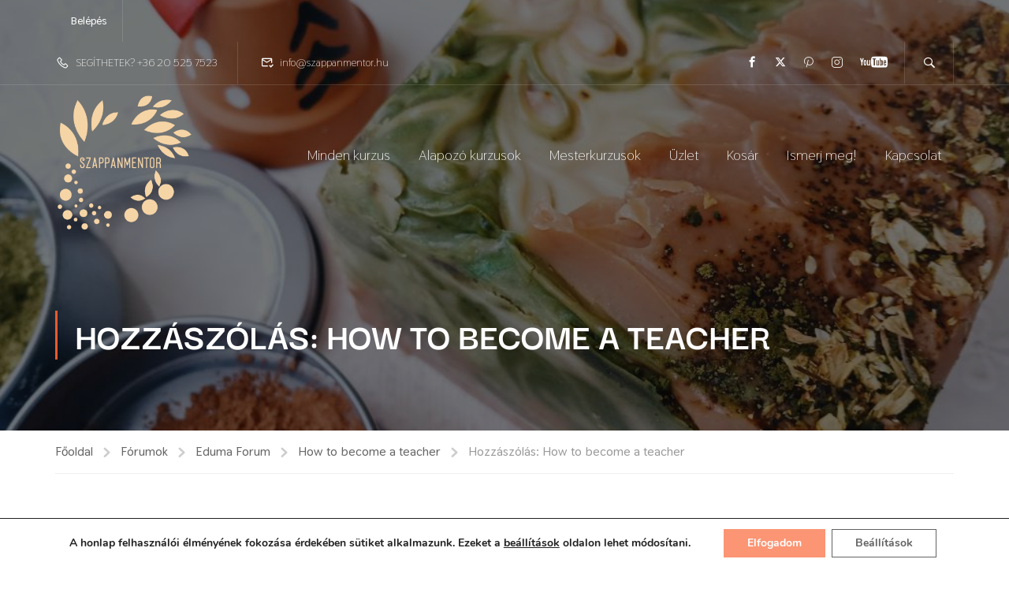

--- FILE ---
content_type: text/html; charset=utf-8
request_url: https://www.google.com/recaptcha/api2/anchor?ar=1&k=6LckcTcsAAAAAKdQPf2sBcGX-U-FVru3hACXuGnc&co=aHR0cHM6Ly90dWRhc3Rhci5zemFwcGFubWVudG9yLmh1OjQ0Mw..&hl=en&v=PoyoqOPhxBO7pBk68S4YbpHZ&size=invisible&anchor-ms=20000&execute-ms=30000&cb=7kyasfco7yh4
body_size: 48534
content:
<!DOCTYPE HTML><html dir="ltr" lang="en"><head><meta http-equiv="Content-Type" content="text/html; charset=UTF-8">
<meta http-equiv="X-UA-Compatible" content="IE=edge">
<title>reCAPTCHA</title>
<style type="text/css">
/* cyrillic-ext */
@font-face {
  font-family: 'Roboto';
  font-style: normal;
  font-weight: 400;
  font-stretch: 100%;
  src: url(//fonts.gstatic.com/s/roboto/v48/KFO7CnqEu92Fr1ME7kSn66aGLdTylUAMa3GUBHMdazTgWw.woff2) format('woff2');
  unicode-range: U+0460-052F, U+1C80-1C8A, U+20B4, U+2DE0-2DFF, U+A640-A69F, U+FE2E-FE2F;
}
/* cyrillic */
@font-face {
  font-family: 'Roboto';
  font-style: normal;
  font-weight: 400;
  font-stretch: 100%;
  src: url(//fonts.gstatic.com/s/roboto/v48/KFO7CnqEu92Fr1ME7kSn66aGLdTylUAMa3iUBHMdazTgWw.woff2) format('woff2');
  unicode-range: U+0301, U+0400-045F, U+0490-0491, U+04B0-04B1, U+2116;
}
/* greek-ext */
@font-face {
  font-family: 'Roboto';
  font-style: normal;
  font-weight: 400;
  font-stretch: 100%;
  src: url(//fonts.gstatic.com/s/roboto/v48/KFO7CnqEu92Fr1ME7kSn66aGLdTylUAMa3CUBHMdazTgWw.woff2) format('woff2');
  unicode-range: U+1F00-1FFF;
}
/* greek */
@font-face {
  font-family: 'Roboto';
  font-style: normal;
  font-weight: 400;
  font-stretch: 100%;
  src: url(//fonts.gstatic.com/s/roboto/v48/KFO7CnqEu92Fr1ME7kSn66aGLdTylUAMa3-UBHMdazTgWw.woff2) format('woff2');
  unicode-range: U+0370-0377, U+037A-037F, U+0384-038A, U+038C, U+038E-03A1, U+03A3-03FF;
}
/* math */
@font-face {
  font-family: 'Roboto';
  font-style: normal;
  font-weight: 400;
  font-stretch: 100%;
  src: url(//fonts.gstatic.com/s/roboto/v48/KFO7CnqEu92Fr1ME7kSn66aGLdTylUAMawCUBHMdazTgWw.woff2) format('woff2');
  unicode-range: U+0302-0303, U+0305, U+0307-0308, U+0310, U+0312, U+0315, U+031A, U+0326-0327, U+032C, U+032F-0330, U+0332-0333, U+0338, U+033A, U+0346, U+034D, U+0391-03A1, U+03A3-03A9, U+03B1-03C9, U+03D1, U+03D5-03D6, U+03F0-03F1, U+03F4-03F5, U+2016-2017, U+2034-2038, U+203C, U+2040, U+2043, U+2047, U+2050, U+2057, U+205F, U+2070-2071, U+2074-208E, U+2090-209C, U+20D0-20DC, U+20E1, U+20E5-20EF, U+2100-2112, U+2114-2115, U+2117-2121, U+2123-214F, U+2190, U+2192, U+2194-21AE, U+21B0-21E5, U+21F1-21F2, U+21F4-2211, U+2213-2214, U+2216-22FF, U+2308-230B, U+2310, U+2319, U+231C-2321, U+2336-237A, U+237C, U+2395, U+239B-23B7, U+23D0, U+23DC-23E1, U+2474-2475, U+25AF, U+25B3, U+25B7, U+25BD, U+25C1, U+25CA, U+25CC, U+25FB, U+266D-266F, U+27C0-27FF, U+2900-2AFF, U+2B0E-2B11, U+2B30-2B4C, U+2BFE, U+3030, U+FF5B, U+FF5D, U+1D400-1D7FF, U+1EE00-1EEFF;
}
/* symbols */
@font-face {
  font-family: 'Roboto';
  font-style: normal;
  font-weight: 400;
  font-stretch: 100%;
  src: url(//fonts.gstatic.com/s/roboto/v48/KFO7CnqEu92Fr1ME7kSn66aGLdTylUAMaxKUBHMdazTgWw.woff2) format('woff2');
  unicode-range: U+0001-000C, U+000E-001F, U+007F-009F, U+20DD-20E0, U+20E2-20E4, U+2150-218F, U+2190, U+2192, U+2194-2199, U+21AF, U+21E6-21F0, U+21F3, U+2218-2219, U+2299, U+22C4-22C6, U+2300-243F, U+2440-244A, U+2460-24FF, U+25A0-27BF, U+2800-28FF, U+2921-2922, U+2981, U+29BF, U+29EB, U+2B00-2BFF, U+4DC0-4DFF, U+FFF9-FFFB, U+10140-1018E, U+10190-1019C, U+101A0, U+101D0-101FD, U+102E0-102FB, U+10E60-10E7E, U+1D2C0-1D2D3, U+1D2E0-1D37F, U+1F000-1F0FF, U+1F100-1F1AD, U+1F1E6-1F1FF, U+1F30D-1F30F, U+1F315, U+1F31C, U+1F31E, U+1F320-1F32C, U+1F336, U+1F378, U+1F37D, U+1F382, U+1F393-1F39F, U+1F3A7-1F3A8, U+1F3AC-1F3AF, U+1F3C2, U+1F3C4-1F3C6, U+1F3CA-1F3CE, U+1F3D4-1F3E0, U+1F3ED, U+1F3F1-1F3F3, U+1F3F5-1F3F7, U+1F408, U+1F415, U+1F41F, U+1F426, U+1F43F, U+1F441-1F442, U+1F444, U+1F446-1F449, U+1F44C-1F44E, U+1F453, U+1F46A, U+1F47D, U+1F4A3, U+1F4B0, U+1F4B3, U+1F4B9, U+1F4BB, U+1F4BF, U+1F4C8-1F4CB, U+1F4D6, U+1F4DA, U+1F4DF, U+1F4E3-1F4E6, U+1F4EA-1F4ED, U+1F4F7, U+1F4F9-1F4FB, U+1F4FD-1F4FE, U+1F503, U+1F507-1F50B, U+1F50D, U+1F512-1F513, U+1F53E-1F54A, U+1F54F-1F5FA, U+1F610, U+1F650-1F67F, U+1F687, U+1F68D, U+1F691, U+1F694, U+1F698, U+1F6AD, U+1F6B2, U+1F6B9-1F6BA, U+1F6BC, U+1F6C6-1F6CF, U+1F6D3-1F6D7, U+1F6E0-1F6EA, U+1F6F0-1F6F3, U+1F6F7-1F6FC, U+1F700-1F7FF, U+1F800-1F80B, U+1F810-1F847, U+1F850-1F859, U+1F860-1F887, U+1F890-1F8AD, U+1F8B0-1F8BB, U+1F8C0-1F8C1, U+1F900-1F90B, U+1F93B, U+1F946, U+1F984, U+1F996, U+1F9E9, U+1FA00-1FA6F, U+1FA70-1FA7C, U+1FA80-1FA89, U+1FA8F-1FAC6, U+1FACE-1FADC, U+1FADF-1FAE9, U+1FAF0-1FAF8, U+1FB00-1FBFF;
}
/* vietnamese */
@font-face {
  font-family: 'Roboto';
  font-style: normal;
  font-weight: 400;
  font-stretch: 100%;
  src: url(//fonts.gstatic.com/s/roboto/v48/KFO7CnqEu92Fr1ME7kSn66aGLdTylUAMa3OUBHMdazTgWw.woff2) format('woff2');
  unicode-range: U+0102-0103, U+0110-0111, U+0128-0129, U+0168-0169, U+01A0-01A1, U+01AF-01B0, U+0300-0301, U+0303-0304, U+0308-0309, U+0323, U+0329, U+1EA0-1EF9, U+20AB;
}
/* latin-ext */
@font-face {
  font-family: 'Roboto';
  font-style: normal;
  font-weight: 400;
  font-stretch: 100%;
  src: url(//fonts.gstatic.com/s/roboto/v48/KFO7CnqEu92Fr1ME7kSn66aGLdTylUAMa3KUBHMdazTgWw.woff2) format('woff2');
  unicode-range: U+0100-02BA, U+02BD-02C5, U+02C7-02CC, U+02CE-02D7, U+02DD-02FF, U+0304, U+0308, U+0329, U+1D00-1DBF, U+1E00-1E9F, U+1EF2-1EFF, U+2020, U+20A0-20AB, U+20AD-20C0, U+2113, U+2C60-2C7F, U+A720-A7FF;
}
/* latin */
@font-face {
  font-family: 'Roboto';
  font-style: normal;
  font-weight: 400;
  font-stretch: 100%;
  src: url(//fonts.gstatic.com/s/roboto/v48/KFO7CnqEu92Fr1ME7kSn66aGLdTylUAMa3yUBHMdazQ.woff2) format('woff2');
  unicode-range: U+0000-00FF, U+0131, U+0152-0153, U+02BB-02BC, U+02C6, U+02DA, U+02DC, U+0304, U+0308, U+0329, U+2000-206F, U+20AC, U+2122, U+2191, U+2193, U+2212, U+2215, U+FEFF, U+FFFD;
}
/* cyrillic-ext */
@font-face {
  font-family: 'Roboto';
  font-style: normal;
  font-weight: 500;
  font-stretch: 100%;
  src: url(//fonts.gstatic.com/s/roboto/v48/KFO7CnqEu92Fr1ME7kSn66aGLdTylUAMa3GUBHMdazTgWw.woff2) format('woff2');
  unicode-range: U+0460-052F, U+1C80-1C8A, U+20B4, U+2DE0-2DFF, U+A640-A69F, U+FE2E-FE2F;
}
/* cyrillic */
@font-face {
  font-family: 'Roboto';
  font-style: normal;
  font-weight: 500;
  font-stretch: 100%;
  src: url(//fonts.gstatic.com/s/roboto/v48/KFO7CnqEu92Fr1ME7kSn66aGLdTylUAMa3iUBHMdazTgWw.woff2) format('woff2');
  unicode-range: U+0301, U+0400-045F, U+0490-0491, U+04B0-04B1, U+2116;
}
/* greek-ext */
@font-face {
  font-family: 'Roboto';
  font-style: normal;
  font-weight: 500;
  font-stretch: 100%;
  src: url(//fonts.gstatic.com/s/roboto/v48/KFO7CnqEu92Fr1ME7kSn66aGLdTylUAMa3CUBHMdazTgWw.woff2) format('woff2');
  unicode-range: U+1F00-1FFF;
}
/* greek */
@font-face {
  font-family: 'Roboto';
  font-style: normal;
  font-weight: 500;
  font-stretch: 100%;
  src: url(//fonts.gstatic.com/s/roboto/v48/KFO7CnqEu92Fr1ME7kSn66aGLdTylUAMa3-UBHMdazTgWw.woff2) format('woff2');
  unicode-range: U+0370-0377, U+037A-037F, U+0384-038A, U+038C, U+038E-03A1, U+03A3-03FF;
}
/* math */
@font-face {
  font-family: 'Roboto';
  font-style: normal;
  font-weight: 500;
  font-stretch: 100%;
  src: url(//fonts.gstatic.com/s/roboto/v48/KFO7CnqEu92Fr1ME7kSn66aGLdTylUAMawCUBHMdazTgWw.woff2) format('woff2');
  unicode-range: U+0302-0303, U+0305, U+0307-0308, U+0310, U+0312, U+0315, U+031A, U+0326-0327, U+032C, U+032F-0330, U+0332-0333, U+0338, U+033A, U+0346, U+034D, U+0391-03A1, U+03A3-03A9, U+03B1-03C9, U+03D1, U+03D5-03D6, U+03F0-03F1, U+03F4-03F5, U+2016-2017, U+2034-2038, U+203C, U+2040, U+2043, U+2047, U+2050, U+2057, U+205F, U+2070-2071, U+2074-208E, U+2090-209C, U+20D0-20DC, U+20E1, U+20E5-20EF, U+2100-2112, U+2114-2115, U+2117-2121, U+2123-214F, U+2190, U+2192, U+2194-21AE, U+21B0-21E5, U+21F1-21F2, U+21F4-2211, U+2213-2214, U+2216-22FF, U+2308-230B, U+2310, U+2319, U+231C-2321, U+2336-237A, U+237C, U+2395, U+239B-23B7, U+23D0, U+23DC-23E1, U+2474-2475, U+25AF, U+25B3, U+25B7, U+25BD, U+25C1, U+25CA, U+25CC, U+25FB, U+266D-266F, U+27C0-27FF, U+2900-2AFF, U+2B0E-2B11, U+2B30-2B4C, U+2BFE, U+3030, U+FF5B, U+FF5D, U+1D400-1D7FF, U+1EE00-1EEFF;
}
/* symbols */
@font-face {
  font-family: 'Roboto';
  font-style: normal;
  font-weight: 500;
  font-stretch: 100%;
  src: url(//fonts.gstatic.com/s/roboto/v48/KFO7CnqEu92Fr1ME7kSn66aGLdTylUAMaxKUBHMdazTgWw.woff2) format('woff2');
  unicode-range: U+0001-000C, U+000E-001F, U+007F-009F, U+20DD-20E0, U+20E2-20E4, U+2150-218F, U+2190, U+2192, U+2194-2199, U+21AF, U+21E6-21F0, U+21F3, U+2218-2219, U+2299, U+22C4-22C6, U+2300-243F, U+2440-244A, U+2460-24FF, U+25A0-27BF, U+2800-28FF, U+2921-2922, U+2981, U+29BF, U+29EB, U+2B00-2BFF, U+4DC0-4DFF, U+FFF9-FFFB, U+10140-1018E, U+10190-1019C, U+101A0, U+101D0-101FD, U+102E0-102FB, U+10E60-10E7E, U+1D2C0-1D2D3, U+1D2E0-1D37F, U+1F000-1F0FF, U+1F100-1F1AD, U+1F1E6-1F1FF, U+1F30D-1F30F, U+1F315, U+1F31C, U+1F31E, U+1F320-1F32C, U+1F336, U+1F378, U+1F37D, U+1F382, U+1F393-1F39F, U+1F3A7-1F3A8, U+1F3AC-1F3AF, U+1F3C2, U+1F3C4-1F3C6, U+1F3CA-1F3CE, U+1F3D4-1F3E0, U+1F3ED, U+1F3F1-1F3F3, U+1F3F5-1F3F7, U+1F408, U+1F415, U+1F41F, U+1F426, U+1F43F, U+1F441-1F442, U+1F444, U+1F446-1F449, U+1F44C-1F44E, U+1F453, U+1F46A, U+1F47D, U+1F4A3, U+1F4B0, U+1F4B3, U+1F4B9, U+1F4BB, U+1F4BF, U+1F4C8-1F4CB, U+1F4D6, U+1F4DA, U+1F4DF, U+1F4E3-1F4E6, U+1F4EA-1F4ED, U+1F4F7, U+1F4F9-1F4FB, U+1F4FD-1F4FE, U+1F503, U+1F507-1F50B, U+1F50D, U+1F512-1F513, U+1F53E-1F54A, U+1F54F-1F5FA, U+1F610, U+1F650-1F67F, U+1F687, U+1F68D, U+1F691, U+1F694, U+1F698, U+1F6AD, U+1F6B2, U+1F6B9-1F6BA, U+1F6BC, U+1F6C6-1F6CF, U+1F6D3-1F6D7, U+1F6E0-1F6EA, U+1F6F0-1F6F3, U+1F6F7-1F6FC, U+1F700-1F7FF, U+1F800-1F80B, U+1F810-1F847, U+1F850-1F859, U+1F860-1F887, U+1F890-1F8AD, U+1F8B0-1F8BB, U+1F8C0-1F8C1, U+1F900-1F90B, U+1F93B, U+1F946, U+1F984, U+1F996, U+1F9E9, U+1FA00-1FA6F, U+1FA70-1FA7C, U+1FA80-1FA89, U+1FA8F-1FAC6, U+1FACE-1FADC, U+1FADF-1FAE9, U+1FAF0-1FAF8, U+1FB00-1FBFF;
}
/* vietnamese */
@font-face {
  font-family: 'Roboto';
  font-style: normal;
  font-weight: 500;
  font-stretch: 100%;
  src: url(//fonts.gstatic.com/s/roboto/v48/KFO7CnqEu92Fr1ME7kSn66aGLdTylUAMa3OUBHMdazTgWw.woff2) format('woff2');
  unicode-range: U+0102-0103, U+0110-0111, U+0128-0129, U+0168-0169, U+01A0-01A1, U+01AF-01B0, U+0300-0301, U+0303-0304, U+0308-0309, U+0323, U+0329, U+1EA0-1EF9, U+20AB;
}
/* latin-ext */
@font-face {
  font-family: 'Roboto';
  font-style: normal;
  font-weight: 500;
  font-stretch: 100%;
  src: url(//fonts.gstatic.com/s/roboto/v48/KFO7CnqEu92Fr1ME7kSn66aGLdTylUAMa3KUBHMdazTgWw.woff2) format('woff2');
  unicode-range: U+0100-02BA, U+02BD-02C5, U+02C7-02CC, U+02CE-02D7, U+02DD-02FF, U+0304, U+0308, U+0329, U+1D00-1DBF, U+1E00-1E9F, U+1EF2-1EFF, U+2020, U+20A0-20AB, U+20AD-20C0, U+2113, U+2C60-2C7F, U+A720-A7FF;
}
/* latin */
@font-face {
  font-family: 'Roboto';
  font-style: normal;
  font-weight: 500;
  font-stretch: 100%;
  src: url(//fonts.gstatic.com/s/roboto/v48/KFO7CnqEu92Fr1ME7kSn66aGLdTylUAMa3yUBHMdazQ.woff2) format('woff2');
  unicode-range: U+0000-00FF, U+0131, U+0152-0153, U+02BB-02BC, U+02C6, U+02DA, U+02DC, U+0304, U+0308, U+0329, U+2000-206F, U+20AC, U+2122, U+2191, U+2193, U+2212, U+2215, U+FEFF, U+FFFD;
}
/* cyrillic-ext */
@font-face {
  font-family: 'Roboto';
  font-style: normal;
  font-weight: 900;
  font-stretch: 100%;
  src: url(//fonts.gstatic.com/s/roboto/v48/KFO7CnqEu92Fr1ME7kSn66aGLdTylUAMa3GUBHMdazTgWw.woff2) format('woff2');
  unicode-range: U+0460-052F, U+1C80-1C8A, U+20B4, U+2DE0-2DFF, U+A640-A69F, U+FE2E-FE2F;
}
/* cyrillic */
@font-face {
  font-family: 'Roboto';
  font-style: normal;
  font-weight: 900;
  font-stretch: 100%;
  src: url(//fonts.gstatic.com/s/roboto/v48/KFO7CnqEu92Fr1ME7kSn66aGLdTylUAMa3iUBHMdazTgWw.woff2) format('woff2');
  unicode-range: U+0301, U+0400-045F, U+0490-0491, U+04B0-04B1, U+2116;
}
/* greek-ext */
@font-face {
  font-family: 'Roboto';
  font-style: normal;
  font-weight: 900;
  font-stretch: 100%;
  src: url(//fonts.gstatic.com/s/roboto/v48/KFO7CnqEu92Fr1ME7kSn66aGLdTylUAMa3CUBHMdazTgWw.woff2) format('woff2');
  unicode-range: U+1F00-1FFF;
}
/* greek */
@font-face {
  font-family: 'Roboto';
  font-style: normal;
  font-weight: 900;
  font-stretch: 100%;
  src: url(//fonts.gstatic.com/s/roboto/v48/KFO7CnqEu92Fr1ME7kSn66aGLdTylUAMa3-UBHMdazTgWw.woff2) format('woff2');
  unicode-range: U+0370-0377, U+037A-037F, U+0384-038A, U+038C, U+038E-03A1, U+03A3-03FF;
}
/* math */
@font-face {
  font-family: 'Roboto';
  font-style: normal;
  font-weight: 900;
  font-stretch: 100%;
  src: url(//fonts.gstatic.com/s/roboto/v48/KFO7CnqEu92Fr1ME7kSn66aGLdTylUAMawCUBHMdazTgWw.woff2) format('woff2');
  unicode-range: U+0302-0303, U+0305, U+0307-0308, U+0310, U+0312, U+0315, U+031A, U+0326-0327, U+032C, U+032F-0330, U+0332-0333, U+0338, U+033A, U+0346, U+034D, U+0391-03A1, U+03A3-03A9, U+03B1-03C9, U+03D1, U+03D5-03D6, U+03F0-03F1, U+03F4-03F5, U+2016-2017, U+2034-2038, U+203C, U+2040, U+2043, U+2047, U+2050, U+2057, U+205F, U+2070-2071, U+2074-208E, U+2090-209C, U+20D0-20DC, U+20E1, U+20E5-20EF, U+2100-2112, U+2114-2115, U+2117-2121, U+2123-214F, U+2190, U+2192, U+2194-21AE, U+21B0-21E5, U+21F1-21F2, U+21F4-2211, U+2213-2214, U+2216-22FF, U+2308-230B, U+2310, U+2319, U+231C-2321, U+2336-237A, U+237C, U+2395, U+239B-23B7, U+23D0, U+23DC-23E1, U+2474-2475, U+25AF, U+25B3, U+25B7, U+25BD, U+25C1, U+25CA, U+25CC, U+25FB, U+266D-266F, U+27C0-27FF, U+2900-2AFF, U+2B0E-2B11, U+2B30-2B4C, U+2BFE, U+3030, U+FF5B, U+FF5D, U+1D400-1D7FF, U+1EE00-1EEFF;
}
/* symbols */
@font-face {
  font-family: 'Roboto';
  font-style: normal;
  font-weight: 900;
  font-stretch: 100%;
  src: url(//fonts.gstatic.com/s/roboto/v48/KFO7CnqEu92Fr1ME7kSn66aGLdTylUAMaxKUBHMdazTgWw.woff2) format('woff2');
  unicode-range: U+0001-000C, U+000E-001F, U+007F-009F, U+20DD-20E0, U+20E2-20E4, U+2150-218F, U+2190, U+2192, U+2194-2199, U+21AF, U+21E6-21F0, U+21F3, U+2218-2219, U+2299, U+22C4-22C6, U+2300-243F, U+2440-244A, U+2460-24FF, U+25A0-27BF, U+2800-28FF, U+2921-2922, U+2981, U+29BF, U+29EB, U+2B00-2BFF, U+4DC0-4DFF, U+FFF9-FFFB, U+10140-1018E, U+10190-1019C, U+101A0, U+101D0-101FD, U+102E0-102FB, U+10E60-10E7E, U+1D2C0-1D2D3, U+1D2E0-1D37F, U+1F000-1F0FF, U+1F100-1F1AD, U+1F1E6-1F1FF, U+1F30D-1F30F, U+1F315, U+1F31C, U+1F31E, U+1F320-1F32C, U+1F336, U+1F378, U+1F37D, U+1F382, U+1F393-1F39F, U+1F3A7-1F3A8, U+1F3AC-1F3AF, U+1F3C2, U+1F3C4-1F3C6, U+1F3CA-1F3CE, U+1F3D4-1F3E0, U+1F3ED, U+1F3F1-1F3F3, U+1F3F5-1F3F7, U+1F408, U+1F415, U+1F41F, U+1F426, U+1F43F, U+1F441-1F442, U+1F444, U+1F446-1F449, U+1F44C-1F44E, U+1F453, U+1F46A, U+1F47D, U+1F4A3, U+1F4B0, U+1F4B3, U+1F4B9, U+1F4BB, U+1F4BF, U+1F4C8-1F4CB, U+1F4D6, U+1F4DA, U+1F4DF, U+1F4E3-1F4E6, U+1F4EA-1F4ED, U+1F4F7, U+1F4F9-1F4FB, U+1F4FD-1F4FE, U+1F503, U+1F507-1F50B, U+1F50D, U+1F512-1F513, U+1F53E-1F54A, U+1F54F-1F5FA, U+1F610, U+1F650-1F67F, U+1F687, U+1F68D, U+1F691, U+1F694, U+1F698, U+1F6AD, U+1F6B2, U+1F6B9-1F6BA, U+1F6BC, U+1F6C6-1F6CF, U+1F6D3-1F6D7, U+1F6E0-1F6EA, U+1F6F0-1F6F3, U+1F6F7-1F6FC, U+1F700-1F7FF, U+1F800-1F80B, U+1F810-1F847, U+1F850-1F859, U+1F860-1F887, U+1F890-1F8AD, U+1F8B0-1F8BB, U+1F8C0-1F8C1, U+1F900-1F90B, U+1F93B, U+1F946, U+1F984, U+1F996, U+1F9E9, U+1FA00-1FA6F, U+1FA70-1FA7C, U+1FA80-1FA89, U+1FA8F-1FAC6, U+1FACE-1FADC, U+1FADF-1FAE9, U+1FAF0-1FAF8, U+1FB00-1FBFF;
}
/* vietnamese */
@font-face {
  font-family: 'Roboto';
  font-style: normal;
  font-weight: 900;
  font-stretch: 100%;
  src: url(//fonts.gstatic.com/s/roboto/v48/KFO7CnqEu92Fr1ME7kSn66aGLdTylUAMa3OUBHMdazTgWw.woff2) format('woff2');
  unicode-range: U+0102-0103, U+0110-0111, U+0128-0129, U+0168-0169, U+01A0-01A1, U+01AF-01B0, U+0300-0301, U+0303-0304, U+0308-0309, U+0323, U+0329, U+1EA0-1EF9, U+20AB;
}
/* latin-ext */
@font-face {
  font-family: 'Roboto';
  font-style: normal;
  font-weight: 900;
  font-stretch: 100%;
  src: url(//fonts.gstatic.com/s/roboto/v48/KFO7CnqEu92Fr1ME7kSn66aGLdTylUAMa3KUBHMdazTgWw.woff2) format('woff2');
  unicode-range: U+0100-02BA, U+02BD-02C5, U+02C7-02CC, U+02CE-02D7, U+02DD-02FF, U+0304, U+0308, U+0329, U+1D00-1DBF, U+1E00-1E9F, U+1EF2-1EFF, U+2020, U+20A0-20AB, U+20AD-20C0, U+2113, U+2C60-2C7F, U+A720-A7FF;
}
/* latin */
@font-face {
  font-family: 'Roboto';
  font-style: normal;
  font-weight: 900;
  font-stretch: 100%;
  src: url(//fonts.gstatic.com/s/roboto/v48/KFO7CnqEu92Fr1ME7kSn66aGLdTylUAMa3yUBHMdazQ.woff2) format('woff2');
  unicode-range: U+0000-00FF, U+0131, U+0152-0153, U+02BB-02BC, U+02C6, U+02DA, U+02DC, U+0304, U+0308, U+0329, U+2000-206F, U+20AC, U+2122, U+2191, U+2193, U+2212, U+2215, U+FEFF, U+FFFD;
}

</style>
<link rel="stylesheet" type="text/css" href="https://www.gstatic.com/recaptcha/releases/PoyoqOPhxBO7pBk68S4YbpHZ/styles__ltr.css">
<script nonce="frExufjUC4g82Cmw5PCOUg" type="text/javascript">window['__recaptcha_api'] = 'https://www.google.com/recaptcha/api2/';</script>
<script type="text/javascript" src="https://www.gstatic.com/recaptcha/releases/PoyoqOPhxBO7pBk68S4YbpHZ/recaptcha__en.js" nonce="frExufjUC4g82Cmw5PCOUg">
      
    </script></head>
<body><div id="rc-anchor-alert" class="rc-anchor-alert"></div>
<input type="hidden" id="recaptcha-token" value="[base64]">
<script type="text/javascript" nonce="frExufjUC4g82Cmw5PCOUg">
      recaptcha.anchor.Main.init("[\x22ainput\x22,[\x22bgdata\x22,\x22\x22,\[base64]/[base64]/[base64]/[base64]/cjw8ejpyPj4+eil9Y2F0Y2gobCl7dGhyb3cgbDt9fSxIPWZ1bmN0aW9uKHcsdCx6KXtpZih3PT0xOTR8fHc9PTIwOCl0LnZbd10/dC52W3ddLmNvbmNhdCh6KTp0LnZbd109b2Yoeix0KTtlbHNle2lmKHQuYkImJnchPTMxNylyZXR1cm47dz09NjZ8fHc9PTEyMnx8dz09NDcwfHx3PT00NHx8dz09NDE2fHx3PT0zOTd8fHc9PTQyMXx8dz09Njh8fHc9PTcwfHx3PT0xODQ/[base64]/[base64]/[base64]/bmV3IGRbVl0oSlswXSk6cD09Mj9uZXcgZFtWXShKWzBdLEpbMV0pOnA9PTM/bmV3IGRbVl0oSlswXSxKWzFdLEpbMl0pOnA9PTQ/[base64]/[base64]/[base64]/[base64]\x22,\[base64]\x22,\x22al8gwp/CpMOmC8Kuf8KJW2saw6DCjyUiJhY/wpTCowzDqMKRw7TDhX7Cg8OMOTbCmsKiDMKzwpLCtkhtYsKzM8ORWsKVCsOrw4PCnk/[base64]/CisK2wphFwrTDrEvCoCnCscKgw4BrT0VYe1PCsm7CiAjClcK5wozDm8OfHsOuUMOHwokHDsKvwpBLw7JBwoBOwohkO8Ozw6TCjCHClMK0RXcXLsKxwpbDtA1DwoNgQ8K3AsOnXBjCgXRyLlPCuhJhw5YUdMKaE8KDw6vDnW3ClTLDqsK7ecOEwr7CpW/Cl2jCsEPChDRaKsK/wpvCnCU7wpVfw6zCuUlADU4kBA0NwqjDozbDjcOzSh7CtcO6WBdawoY9wqNDwrtgwr3DiWgJw7LDvDXCn8OvAn/CsC4rwpzClDgqKUTCrAsucMOEUmLCgHEaw67DqsKkwrondVbCq3cLM8KbL8OvwoTDlTDCuFDDrcO2RMKcw77CocO7w7VdMR/DuMKGRMKhw6RlOsOdw5szwrTCm8KOBcKBw4UHw5IBf8OWe2TCs8O+wqhnw4zCqsKRw53Dh8O7GCHDnsKHNy/CpV7CjEjClMKtw44sesOhamZfJS12J0ERw7fCoSElw5bDqmrDo8O8wp8Sw6fCpW4fGAfDuE83B1PDiAI1w4oPDzPCpcOdwojCnyxYw5ZPw6DDl8KwwpPCt3HCj8OiwroPwo3Cn8O9aMKnEA0Aw6UhBcKzQMKFXi5PcMKkwp/Cjy3Dmlpcw5pRI8Kmw63Dn8OSw4VDWMOnw67CuULCnlIuQ2Qkw7FnAljChMK9w7FEGChIdGEdwpt1w7YAAcKnNi9VwoAow7tifxDDvMOxwrlFw4TDjmFeXsOrXn1/SsOrw4XDvsOuBsKdGcOzY8Kww60bHlxOwoJ3MXHCnSjCrcKhw64fwp0qwqscC07CpsKEXRYzwrfDisKCwokPwq3DjsOHw7FHbQ4Xw5gCw5LCjsKtasOBwpxxccK8w5xbOcOIw7xgLj3Cum/Cuy7Cp8K4S8O5w4PDqyx2w68Xw40+wpxCw61Mw6JmwqUHwpfCqwDCghrCigDCjmNIwotxdsKgwoJkFDhdEQsow5Ntwo81wrHCn2hQcsK0TsK0Q8OXw57Di2RPJcOywrvCtsKHw6DCi8K9w5nDuWFQwrk/DgbCt8K/w7JJOsKKQWVIwoI5ZcO0wqvClmsuwqXCvWnDr8Oww6kZGTPDmMKxwpwQWjnDqsOKGsOEcMOVw4MEw48tNx3DrsOPPsOgBcOCLG7Domxvw7PCncOhPH/Cg2XCigRrw5bCkAQ3HMOMB8OIwrbCtFAEwoLDiUPDgE7Ci2XDm3DCuRrDr8Kdwo07V8KNJ1fCrynDpcOXacOlZErDlXzCjFDDnQzDncOECS1XwoZtw6vCvMKpw4/Dk0/CjMOXw47CvcOYVyfChxzDo8K8AsOkWsOCdMKDUsKowrXDlMOxw51hTBnCjxnCisOrd8KmwprCk8OpHX8NesOTw4wbaVkywrRTMibCsMO7E8K6wq8vX8K/w4k6w5HDvMK6w4PDlsO2wqHCqsKAYGrCnQ0Zw7XDkgXCv1DCg8K8I8OIwo5ae8KDw4FZW8Otw7NXXVAAw4x5w7bCg8KYw4DDs8OtHiQZZsOZwpTClVzCucOzaMKcwrbDi8OXw73CtwbCqMK+woh3ecOYBWg7CcOSGnPDrHMTf8OTbMKrwptkP8Kkw5/CkF0NC3Epw70HwrPDt8O0wr/[base64]/[base64]/Dp8OnXG3DjXnDjsK6FcOfwqozw6vCksOewrrCusK4KWbDv8OqLVDDg8Kkw7zCksKYZUrCn8KxV8KNwqsxwpzCs8KVYz3CjlFWasK9woDCiD/ClUtxUFbDr8O6VHnCk1rChcOFGwEEOlvDvSTCr8KYVQbDl3zDjcOIesOww7I2w5rDp8O8woFaw7bDhzJvwovClCnChzbDk8O/w4cpUiTCm8KLw7PCuTnDlMK4M8Olwp8+MsOmMkvChMKmwrnDnmTDrWhKwpFFEl8BRGQPwr4ywpDCnW1wHcKRw6lWWsKUw5TCpcOXwpfDogRjwoYkw4Efw5lUZgLDmTUgKcKEwoLDpibDvyNPJWXCicOjHMOow5XDo13Cik9gw6k/wpjCuA7DmA3CucOYOMODwrgYCH/CucORPMK8asKlf8OSfsOlOcKFw4/CkwFow7FbVlsFwqV1wqQwH3cdHsKsA8Omw7bDmsKaEXjCmR5yVDLDohfCtnnCgMKKTsKGf3/DsThcccKRwp/Dr8KPw5wdcGNPwr4wQHXCqUZnwrVZw5tDworCmVPDvcO7wqjDvnbDp39kwonDk8K7ecKxDWbDp8Knw706wq7DuTABSMKtIsKzwo4Ew4EnwqY5X8KzU2Qgwq3DpcK8wrDCnU/DisKUwpMIw7YAX00EwpAVCU1uZMKfwpPDtA/[base64]/DqcOFwrvDncO9TsKYw7/DtcOpwrTDjXZYTk/[base64]/Dnxorek95wpt2McOXwrXCu8O4wrDCusK5w6obwrJHw6RLw6czw6LCgAfCnMK5DsKSPW4lV8O0wosxTcOAcSZ2PMO9VynCoD4pw7h8YMKgLGTCmQ7CtMK0QsOEwr7DliXDhz/[base64]/CiEbDncOvFMKHw6rDuMKMYcKhN8O1wrZACX0Qw53Cm0PDuMO0TVHCjArCtGE4wprDqyxHI8KEwonCtnTCogpGw7gQwrbCq1jCtRvDl3rDp8KQLsOZw5VKVsOQP1LCvsOywpvDqFAmHcOLwpjDj3bCkVVuFsKCSlbDgcKNNiLDvDTDisKQQcO8woxRLDnCkjLDuW0Zw6/DklvDs8O+wocmKhp+bylfAyAOBMOnw5U/bGvDisKVw57DhsOXw7fDp2vDvsKhw5nDrMODw5YxYXHCp1AHw4zCjsO7D8Ojw5rDvz7Cn0cIw5wWwpNhbMOjwpHChsO/TWtCJCPDizFRwrbDn8Ktw7l5YWbDiVUAw49yWcK+wpnCmmlCw7Z+QcOEwokFwpoJbiJXwpANBjE6JzPCocOAw5g/[base64]/CtxMSbV5tJF9BasOGFcOKf8Kgwp/[base64]/CjlTDr8O1w4fCiHobQUJRwpBICkjDvDPCsjd6AXh6CMKoUMKgwo7DuEEAKB3CtcKXw4TDogbDv8KEw5/Dkh0Zw6oYesOgMi1od8O+SMO0w4zCoy/CnA96E03DhMKJEkEEClNSwpLDo8KQMMOmw7Yqw7kRIG1xU8KGZsKKwrHDuMKfbMOWwqkMwpDCpHXDg8OewovCrxokw5Ejw47DksKWOmoOOcOCD8KjLMOHwr9mw6INDCfDhVQrUcKzwrFrwp/DqzLCtAzDtwLCo8OUwofDjcOlZw5qbsONw7HDqMOyw5HCvMOiKWPCkwnDp8OaUMK4w7clwpHCnMOHwoBww4h5ZjJNw5HCssOSAcOmw4hBw4jDuVPCilHClsOBw6HDv8OwWMKdwqINwrbCu8KhwrdLwp7DjgTDiTrDiWY6woTCgVLCshRwdMKFWsK/w7QNw5HCnMOARsKgFHFRb8Ofw53DmMO9w4zDmcKVw4rCrcOAEMKqZj3ChmHDscOTwo/DpMOzw4jDksOUPcKhw4F0Y2NxOkXCssOZMcOCwphrw7siw4/DmMKMw5E4wo/Dq8K2B8OMw71Vw4o+SMOnQw/DuELCl34Uw6HCisOlSAXChFIXKH/CmsKXScOwwpRZwrLCvMOzPxp1LcObG1RiVcO6Vn3DoH9cw4HCrWI1wrXCvC7CnBQwwpEHwo3Dm8O2wp7CmhY7dsOPQ8OKZCJcAxbDjgnCjMKVwrDDkghGw7PDpsKZBcKkF8OGXMKewrfCmm/Dl8OAw5p0w4B2wo7DrQ7CiAYdNsOAw7nCg8KIwqtRRsK2wqfCu8OMDhTDozXDpibDkmsNK0/Dr8Omw5J3KkzCnF1LOAMiwoVJwqjCojhFMMOTw6ZcJ8K3TAVww6UYbcK/[base64]/CnH7DhcKuWsOYQ23Cg8KVw5vDi2HDrkAbwp9dwp3DiMK0EcKyU8OXc8Oawo9fw65wwq4WwrIWw6jCg1bDi8KFwpPDt8KEw5rDrsKtw6BAe3bDriZPwq0IO8O2w68+U8OVPyRWwrdIwqxowoPDoF3DqA7DhXjDlEAUQS5tL8KuOU/Cg8K4woV8K8O2GcOuw4XCiHTCqMKFdcO9w4NOwpASPVQww4dQw7Y1L8OdOcOYaBc4wqLDoMOJw5PCnMOJM8Krw6DDssOKG8KHRk/[base64]/wr3DnQ3Dr1dkDg1lw7bDqmfDn1LChsKdWHLCr8Kya0fDvcKRKhlYFml7LExOAhDDsT1fwptRwo8oTcO5U8Kuw5fDgk0IbsO4RDTCmcKcwqHCoMKtwpLDkcO/w7zDjyDDjsO6a8OGwoNaw6bCoG7DlkfDk1AZwoRITsOjNy7DjMKwwrlUf8KrBm7ClSM3w7/Do8KQZcKDwoI/PMOFwrpdZ8Ohw644KMOdB8OpfAhCwo/DrgrDvsORasKDw6jCpMOnwp5jwp7CrWTCoMKzwpfDh27CpcKgwrFqwpvDqip3wr9cJibDh8Ocwo3CqS0ff8OgHcKiMCgnKWDDqcOGwr/DnsKEw69ewqHDnMKJVgIGw7/CrkbCn8OdwrIiCsO9wqzCtMKqdjfDi8KOFmrCiRZ9wr/DpSMBw5lBwpUzw7Apw4rDncOpAsKww6xKWB4jbcKqw4xRw5EPezlbRAzDlUvCu2FpwpzDsD1xMGY/w4pKw6DDssOid8Kfw5LCpMK9JMO6L8K7wqgDw6zDnVJZwoNZwpVpCcKVw7/[base64]/wpdLLjIXwrrDiUfDlcKFHMOuwpfDlijDm8Okw5zDiVIfwoHCnEDDm8O4w6x6R8KSKMOLw4vCsmZMEsKFw74LM8O/[base64]/woTDtH/DtsOGCMOXdsOtcsOuQB3DlUUtNcOwd8OlwprDk0lRFMOlwqd0Oh7CpsOzwqTDtsOcOEVlwq/CkHHDlUAkw6IVw71/wpvCpE8qw54IwoBnw5rCpsOXwplbH1FyGEtxNlDDoj/ClcO/wq9hw6lRIMOuwqxKXxBWw4UEw7jDk8KOwrBrAlLDusKtA8OnfcK/w77CqsOcN2PDqQ8FOcK3YMOiw4jChkcoIAQEAsOje8KQGcKgwqNSwq7Ct8KLEn/[base64]/[base64]/CgMKtw5bCpUHDk8KMw4dVawjCgcOlw6rCj3XDscOdwrbDiT3CjcK5XMOSXmIqO2PDkxTCl8K1dcKNGMKgZkNJCyEmw64Zw7rCpsOVOsOBNcKsw55zXiR/wqtdNDTDkjF7ZVnDrBnCi8K9w5/DicOIw5V1DHXDk8KSw4XDt2cFwokDDsKcw5vDvRfCrg9XPMOkw5QKEGN7K8OYKsKZAA/CnC/Cvh82w7TCrGcuwo/[base64]/[base64]/CnjQ5wpFpwq3CiGJCDCdTwoXCpgdGcDgZS8O9AMOTw59mw4jDiD/Dll5nw4nDgh0Vw4PCqSs6CcKKwp1cw5PCnsOXw6jDtcORBcO8wpfCjCQjwocLw5hEMcOcFsOFwrMfdsOhwrw8wqwzTsOAw7wFQmzDscOIwrV5w4cGG8KfB8O8wrPCjMKcaT94NgPCqAXDowLCg8K8RMOBwp/CssKPEjNbBDDCkR4qBjl6EcOEw5QtwpccSmo7FcONwpozSsOfwpYzbsOAw5gBw53ClzjCmCp2CsKowoTCvMOjw5bDr8K8wrjDtcK/w53CgMK5w4NJw45mK8OOdsKSw6NGw6HCgSJWMm0EK8O/UT92ZcOSNADDsR5NUEgwwqnCjsOiwrrClsKAasKsUsKCfmRgw48lwqjCvWthZ8KEUALDjjDDmcOxP2rDtcKbNcKLXxtLGMOhJsKVFnDDgTFPwpgfwq8hbsOMw4fCkcKdwqnCu8Olw44HwqlKw6bCg0jCv8OuwrTCrxvCkcOCwpdRe8KJUxvCnMOIKcO1d8OXwo/CrR3Dt8KMSMKoWBs7w67CqsKDwpQ8XcKgw6PCik3DkMKIPsOaw79QwqvDt8O5w6bConIHw6g/wovDssKgZ8O1w57CscKDE8OXaS1hw753wrlxwoTDvDLCh8OHLxQ2w6bDmMKlUwUSw4/CjsO+w4UrwobDpcO2w5jDhl9IXnrCtxMlwpnDhcO6Hx7Ck8O+FMK3AMOawrjDhB1Hwq7ChGoGOUDDpcOMW2IXRStHwoV1w4JwFsKqV8KnTQktNynCr8KjVhknwo8kw6dIFsOPShkuwr/DlQ52w6PCg1BSwp/CgMKtVFB5FXVBFQ8lw5/DrMK7w7wbwqnCk2jCnMKpJsKodQ7ClcObJ8KWwpzCgDzCh8O4ZsKabl3CgBDDq8OKKgHChgvDmsKUBcKVMwhyeEcUFnvCsMOWw7UDwqh/YVFGw7fCqcK4w6PDgcKSw5PCqwE+A8OlHxrDtiIaw5jDm8O3EcObw73DrVPDicKhwqUlBMKBwqbCssOvRQBPTsORwrzDoXECUB9xwonDq8K3w6s0eyzCs8Ovw6nDu8Kwwo7ChDQ1w65ow6/DvSvDksOjRFd2PmM1wrtFc8Kbwo9pOlTDjcKQwovDvk8nOcKOB8KEwr8Gw79uC8K7RlvCggRKZsKKw7ZtwpMBbFlgwrs8VVTCihzDtsKYw5FvOsO/bUDDpcOuw6/CiwbCt8Opw6nCpsOrGcO4IkrCmcKuw4vCmT8pSmXDo0DDgDnCucKWWl17ecK7OsKTHGk9Hh8pw7BifwHDmGJpXiBYPcOMAC7CscKaw4LCnXEEU8OIQTnCsxHDgcKxOHFAwp9tPHjCu2cTwqvDkhHDlcKVWjzCocOIw4Q8Q8O6BMO7emPCjydQwovDih/CgcOhw7DDjMO6C0RgwoZQw4kvb8KyLcOhwq3ChEpAw5vDjxVRw5LDu3zCu30jwpdaY8OdSsOtwro2CUrDtA4XPsK5DGvChMOPw4NOwpVew5QKworDgMK1w5fCnx/[base64]/w7BsTmVyYcKSw5gTwpdCw6txw5/Cv8KOw6zDh0XDnC/[base64]/[base64]/CgcOcKcOMBMOIw6BiUhNLwrUFOcOWXzU5a2nCicOIw4YJGzlywqMcw6PCgB/Du8KjwoXDqn9jMy0FCUENw5I2wrV1w4BaB8KVUMKVecKtbQ01K37DrFseJ8OCez4WwpTCtydgwoHDimjCkTfDgsKSwrHDocOpKsOqEMKUKEjCsULDv8OOw4bDrcKQARnCi8OwRsKVwobDjg/CtcKLUMKzTRddTFkZTcKAw7bCrFvDucKFKcOuw6/DnRLDs8OIw44zwp0WwqQOOsKlABrDhcKVw6PCkcOpw74ww7cGGUDDtCYwGcO6w4fDqnPDhMO3dsOmcsKUw5R7wr3DsivDi1h0ZcKEZcOHImd/QcKyUsOewr5DKMOPciXDiMKBw6/DhMKUL0nCsFcmY8KqB33DisOmw6cAw5pjGncpfMK9dMKlw4nDuMOtw4PCj8Knw6LCt0DCtsKew5ACQzTCjmnDosKgSMOQwr/DjnhVwrbCsmkPwqfDh3XDkDosccOjwoxEw4R9w5jCn8ObwonCvnxSfSDDisOOP15AWMKhw6p/P3TCicONwpDCoxlsw6MtPhoVwqxdw4zCq8KNwoA4wqbCqsOFwpYywqUSw61LLW7DpjpmJltpw5YkfF9gAcKTwpfDtQhRQGUhwrDDpMKDMEUCDUA/[base64]/B2Rfw5V4eMKhfwbDplPDkEB3MEvDnMKdwookV2fCkXfDlG3CkMOeOcO+ZcO1woF4IcKSZsKIw6QQwqzDkyptwqsEBMKAwp7Dg8KAdMO1YcOMYxDCo8KdaMOpw4ppw495EVoyeMKcwrbCol7DlGzCj0nDlcOawrZxwq94w5rCqGRGCV9Tw51yXy/Csyk1YiHCpzjCgmtBBzEHImzCoMOeBMOLcsOpw63CoyTCg8KzR8Oew79hYsOiBH/CksKuHUdAL8OLIGLDisOeZRfCp8K4w5XDi8OZDcKLI8KFPn1qBjvCjMK3ZRXCiMKuwrzCn8OMBn3Cpw8jVsKUF1jDpMO/[base64]/w4zDpsKlw4NqP8KTwrvDpQVLPMKTw7VFw5EKw7xrw61ORcKMFMOQJsOzMk8BZgIiVSDDrA/Dm8KNVcKew7ZPNTEHCsOxwo/[base64]/wp84w6RdQnVbThvCkHA1wq0Rw45wwoTDkCPCmXPDqsK6GQ5Iw5PDtMOcw7/CmwTCtMKIbcOJw5oYwowDRhVLcMKvw7fDnMO5wpvDgcKCE8OEcjHCphZ/[base64]/[base64]/[base64]/DpQ1Nw6bCoMKITMOLOkUTU1Alw5LDtAbDnGw6ahDDpsOHUsKRw79zw6xZPsKwwo7DkB/ClAp4w41xYcOyWMOiw5LCrg9fw7whJAHChMKNw5zDo2/[base64]/[base64]/TA51VsOlwoEZCQbCu8OpC8Otw6IccE7DnxrCm1vCgsK8wo7DhAd6W00iw4JfMSrDsTt5w4MOOcKww67DqkrCvcOOw5ZrwqHCscK6TMKsPxXCjMO7wo3DnsOuVcKNw4zCnsKjw7g0wrsgw6hgwo/CiMKJwokZwpTDlcKCw57CiHlHG8OqYcOPQWjDhmINw43CuUkowrXDjDlDw4Qow67CtFvCuEBlVMKSwppBKsOvC8K/GsKrwpMtw4LDrjHCosOGTm8fCg3DrX/[base64]/DgxHCtcKdPQbCvmjDlcKtw50zF8KjHmN9w7/ChmDDsTDDp8KtVcOdwoHDoW8UZiTCni3DlSHCvh0PYm7Cp8ODwqkqw6DDr8KdfAjCnRtcN2vDisKKwrnDqFfDnMOmERHCkMO1AXxsw4B2w4zDmcKwb1rDqMOLFQ4mfcKOIyvDvELDssOmO2LCqS8aJcKSwoXCpMKVesOAw6vCtwVQwptuw6pwOS/DlcO8acKlw6x2YWg5ARs/PMKbDSZfcDrDvDlyMRF+wq/Cgi/ClsKtw4HDn8OKw6MyLC7Cq8Kkw7Q7fxfDlcOwXRFXwq4IdVxeOcO/[base64]/ClRDCtMOgNlDChcK6w78WwqDCmwDCn8ODJcO9w6MQHkUewqPCmhBHTR7ClAMhRycuw6QLw4XDusOFw40sNiB5FW48wpzDoWrCqHgWMsKQSgjDu8OzciDDkgHCqsK2HgZBV8Ktw7LDoEIbw5jCmcOrdsOmw6XCn8Ojw6ECw5rDhMKiZBDCrUN6wpnDpcOZwok+Lx/[base64]/CjmxmfigLwoITQm1KRGhGY35mKykawq4/VgbCpcOTDcOhwpTDsQ7Dt8ODHsOkXHJ5wpPCgcKkQwMJw6Qab8K9w4XDmAnDisKkawjDjcK9w6fDscOhw71kwp/[base64]/FDBSX8Ohw6PCnwTDusOdw77Dn21nC2/CksOXw7TCl8OtwrzChgxawqfDpsO3wpVhw5AFw6UJNX8iw6zDjsKjGyLCq8Oyfh3Dr0bCiMOLHkBgw5gIw4lYw4Fvw73Doykxw4M8D8O5w4oOwp3DiFpAQ8Opw6HDvcOuJMO/fRV6bS0KcSrDjcOYQcOqS8O7w70vYcK0B8OsYcK/E8KNwoHDpQzDhDhhRwDCosKfUDHDj8K1w5nCgcKHBirDmcOHeS5HXmfDoXZMwqrCmMKGUMO3csO3w6LDrzvCoGBtw6TDo8OrLTjDuH8CcBjCtW5dDBhRWGbDhFB5wrYrwqotXQpYwo9IPsKxd8KIc8OTwr/CtMOww7/CrH/ChBxEw5l1w5YzBCfCqlLChmsJOMOww4MCYWDCtMO9S8KxDMKPQsOtDcODw57CnF7Cq3/CoXZsM8OyVsOqEcO0w4deIRhTw5pUYHhmH8O/QhJDM8KWUmovw5TCuz0qO05MHsK4wrUYT2DChsOBDcOGwpjDrx0ET8Oow401XcOFOFx2wpdKShrDisORLcOGwrPDlBDDgjcnw49fVcKbwpbCuUtxXMOjwohEL8OkwpJbw7XCtsK6DWPCocK5Q0vCqBxKw6YzX8KKEcKqPsKHwrcZw73CmCdTw5kUw4cTw74uwo5uRcK/f315wqR+woRuFzTCosKzw67CnA0rwrlCXMOEworDrMKpWG5Qw6bCiVfClznDosKwfQEQwqjCj08ew6rCrV9URmnDnsOawpklwo7CqcOQwqILwqU2JMOnw77CukzCvsO8woTCrMOVwppZw5EqKiXDujFDwpNGw7l3HCDCtxg/R8ObQA4TexvDgcKXwp3Cg3vDsMO3w7FCBsKEHsK7woQxw4rDmcKKQMKiw4k2w4c6w7hJdHrDigViwoxTw4kbwr/CqcODFcODwrfDsBgbw74TRMO0bUXCuywVw65sBRhzw53CjgBJAcKnNcOmU8KTUsKTTGjDtQLDpMOwQMK5AjbCh0rDt8KPBcOXw5lcdcKCc8KzwoLCicKkwq4RZMOdwqbDon/CrMOOwo/DrMOFGGE2KjHDtUnDrisML8OQGAnDscKww7kQcCUowpnCusKMfyjDvlIAw63CiDR/[base64]/CpC8iw6Qww41DUMKSw70lFsOEN8KZw5oqw7V3fAlLwqplU8Kvw4BJwqbDgEtNwr5IQsKqJxJYwp/CssOSTMObwrg7HwUdNcKIPUrDthR9wqnDoMOROWnCrTfCucOVCMOqeMK7XMOKwr7CmlwTwrwdwpvDgnbCgcKlM8OMwo7Dh8Obw6UXwoYDw4JgOC/Cj8OpHsK+O8KQWkDDhwTDvcKBw47CrEQ/[base64]/[base64]/M2zClcOxUcKgIWTCqcKfFsKLG1ktw4DDu8OcT8OEJxbDj8KawoMkH8KhwqVkw6opCDFANMO8LXrCiCrCg8O2C8OZKS/[base64]/Ch8K7TMKqHmNaT0IdwrhAw7TCncOHI1REAMK1w6k9w6BHXEUQGH/Dk8K+SCszTQLDnMOLw6HDnHPChMKmfTZpLCPDlMKqATbCv8Oaw47Ds0LDgQkxcsKCwpN1w4LCugl+wqrDjFZvccOrw65jw79twrxmMcKzM8KGCMOBRcK+wqguw6Uuw4ojX8O8G8O8IcOnw7vCuMKhwrDDvxhww4PDvlg4HcOMVMKUfcKqeMOUCXBdQMOSw7TDo8OIwr/CucKhSVpJeMKOcnF7w6XDocOrwofChsK9IcO/UgNaZDcrN0tCUcOmYMK2woLCgMKqwqEPw6zCmsOIw7ddacO+QsOIesOTw7kow6/CqMOmw7jDjMK5wr4lFWnCvErCucOdTj3Cn8KUw4/DqxbDrFXCgcKGwrh9KcOdecOTw7/CjwbDgRdfwoHDt8KNYcOvw4fDssOxw4NlPMOdw67DusOBA8OwwohwT8K+fifDr8O6w4PChRU3w5fDiMKPSGvDtnXDvcKUw5lIw7U6FsKlw55jZsOZaQ3CmsKHNQ7CrE7Doh9FTMOJaW/Dr2LCpynCqUzChTzCo28SV8KrTcOAwpvDicKBwobDnifCnlPCvmDCk8K8woMpNh3DoWfCkkjCoMKqKcKrw449wplwAcOGTzItw6FLCEFpwq3ChMKkWcKMDTzDumXCtsOLwq3CojFcwr/DkW/[base64]/ClcOgAsO4XldRPcOHw59Lw58+w4DDmwDDhhxmw5kvU1rCjsOSw7vDrMK1wo5raSciw7xXwo/[base64]/[base64]/[base64]/[base64]/wrcMSsKnUDU5VUbDnQrCrMKTLEPCkCcGIcKXEmvDt8OhCHXDt8O1a8OYAioLw4XDgMOUWh/CtMKlcW7Dm2cIwpMawrhBw4MhwrEswpB5bnLDplHCv8OmLxw8FTTCq8KwwooWNHzCs8OmSV3CtjXChcKmHMKlP8KACMOcw7VgwqDDumrCoj7DrzANw5/[base64]/CqcONwoHCjMO+LT40wrIrfMK8Qy3Cs1TClcKRwqgKL24Yw41mw5JZHcO9FcOJwqckZFA1XynCoMKNWMOSVsKyCsO2w5ciwrhPwqDCusK5w5A4PmnDgsKRw6pKfijCvsKZw53ClMO0w7ZAwp5NWHPDqAbDtCPCpcOpwozCiRMBK8KYwoTCvVBeAQ/Cmg4hwqtMGMKkfwJJVm/CsmBfw4kew43DgijDs2ckwrJYBk3CulPCnsOywo8FYFnDv8OBw7bDu8O9wo09c8OwIwLDhsOORAZjw55OSiM9GMOlDMKWM1/DuAw/cEnCvF9gw69wZjnDosO+d8OLwrXDvzXCksO+w4PDocKoPwQkw6HDjcKFwoxawpZ2K8KcEMOqTMO6w696wrHDrkPCtcO3PB/Ct2vChMKUZxzDvsOuS8Oswo/CpsOjwqAmwpxbZi7DssOvJX8PwpPCjSnCiV/DhQocEjUMwrPDk38HB2HDv1nDiMOrUD1Fw6ljThARWsK+d8OnFkjCv3/DqMO2w4Evwpt/[base64]/w4NLVX7DtMOnYMKkcSR2w4fCvVtiw4AnWT3CkE9lw5okwqRbw4IKSSHChSnCpcKqw7/CusOfw5DCn0bCnsKzwpVDw59vwpklJsOhY8KXPsOJTHLClMOWw73DjgPChcKTwoQsw4jCp0vDn8OUwoDDosObwojCsMO7UcKMBMOwf151w41Rw5FwJwzCgELCgjzCg8Kjw6JZecO0VT02wpcmWcOrESgbw6DCrcKGw6bDmsK8w4cDZcONw6/DjiDDoMOvRcOmEzPCocKSUxbCqsKOw4V5wpDDkMO7wpoSOBzCp8KAaBEIw4XCny5Zw4rDjiR9YWovw6RJw7ZkcMOiPVvCrH3Do8O3wq7CggF7w7rDpMKrw6TCl8OAesOjfX/Ct8KxwpnCnMOjw6lEwr/CmCYDdBN4w5zDoMKlMQY8D8Kew7pLbUTCrsOjFhrClEZFwp0Jwo5Aw7JiDDEcw4rDhMKcQhDDkhIMwqHCnFdRacKUw6TCqMKyw51Hw6dIScONAiXCviDDiBdkCMKJw6lew6PChAg/wrUpUcO2w7fCoMKxVXnDsi4FwpHCmm8zwrZPUnHDmArCpcKUw6HCh2jCoyDDqwgnf8KSwo/ChcKGwq3CgC8Vw5bDucOQaQbClsO7w5jCkcOkUhglwrbClBAgHUoHw77Dq8OMwq7CmFxVaFzDmgPDl8K7OMKYA1Qhw63DhcKXI8K8wrd9w5VNw7fCv0zCg0c/bx3CmsKqTcKpw4Iew6rDq1jDs2cNw5bDuXrDp8OfDF9oRjp0bUrDr0F6wrzDp0bDrcOqw5LDuUrDgsOSUsOVwobCg8O6HsOaCRbDrCYCX8OwBmjDrsOpfMKnEMK0w5nCkcKWwooswoXCmlDClBAuY394XxnDlmHDv8KJQsO0w6vDlcK4wr/Cu8KLwoBleAENLD92Y3U8PsOcwqHCiFLCnms8w6FVw4PDmcK3w6cXw77CscKWRg4fw40Mb8KWWCnDtsO4DsKZTBt3w5zDgSTDoMKmb0M7HMOwwrfCjTESwpvDnMORw7xQw47Cli1TNcKtbcOpHW7DisKDH2hswoRcUMOkGmPDlHhrwrEfwrc2woN2Sh/[base64]/[base64]/[base64]/BjNNCmRLw7bClsOrQl5wPMO0w5fCgMO3wqt/wqHDkkV2M8KYw5N6IzTCocK9w53Dp2zDoRvDrcK8w758YhNuw64Hw6zDj8Kjw6F/[base64]/wr7Csk17aMOQHBl4w4VYwrPCvXjCp3rDi0rCncOdwrUCwqpJwpHCkMK4T8OOY2fCu8Kiw7hcw4QMw7QIw71xw6Rwwr55w5sic1dYw6B5KGoPRi/[base64]/wprDh8Oxwrt4GgvDt0rDuUVWQAvDo8OsHcKAwoxvfcKePcOQRcK1wrszYTszWCTCkMK5w5ccwqPDm8K+w5grwqVRw69pOMKJw6AQWsK3w44UC03DrwBpcTDDqELCpBV/w6nChzvCk8Kkw4vCnCBPfMKrT2YcS8Oic8OIwqLDoMO5w4YDw47CtcODVmDDgGNPwozDlVZdfsKlw4Jew7nDqgfChQdTVGkRw4DDq8O4w4lQwp0sw6/DqMKWXnXDnMOnwplmwrYtD8KCTxDCvMKkw6XCjMOPw73DhEAcwqbDij08wq0ORR/[base64]/DmsKdQQbDh8KqJsONw47DhMKjCcOgE8Kww4srFG8Ww6TDqlTCp8K9w7bCsTLCu3jDjScYw67CrMOVw5AZZsOSw5DCsinDocO2MQTCqcOOwro9BmdfCMKOIkxhw7tXScOUwrXCj8KuB8KUw47DtcK/[base64]/wqfDq8O/w5kZw5BiDcOewqVfRsOhG8Ocw4DCvRcxw4PDg8O6DMKpw4FFKkcYwrpCw6jCsMO5w7nDph7CmsOEMxLCncONw5LDgUALwpVVwpExCcKww40hw6fCqSYRHD9RwqrCgXbCvHMWwrwLwqXDrcKEVcKkwrQtwqZrfcOcw41pwqVpw7nDtk/CncKgw4BbMAgyw4J1MTrDlkbDpGpCJCl2w6RDMUV0wqpkDcOUccK1wqnDmHXDkcKVwoTCmcK2wox2bA/ChkctwotZM8KcwqfCnGlbK2XCgsKmEcOFBC1yw6XCnV/Dvkltwodow7/CmsOFawl0AXpSbcOFdMOidsK3w6/CrsOvwrNKwogvUkjCgMOpYAoawqXCrMKmYykna8KZDTbCjUoPwpMmFMObw7xJwrQ0Zj5xUDp4w6khFcK/w47CtAk1dhjCpMKEQRnCsMOAwo4TIz5hDXDDsGzCtMK1w7rDicKKUcO+w4IRw73Di8K2IcOPXsOOGV9Ew7RRMMOpwppsw6PCpkbCp8KbFcK+wonCu0rDg0zCrsOcYldtwp45bwLCmlbDhR/[base64]/[base64]/DnStBw5YJw6U1w71Yw7oXZynCtjkoMcOGwrrCnsOtZsOqYhjDtncLw5UYw4vCpMKnZWlnw7LDucOvN07DusOUwrXCnn3ClsKAwoMzasOJw5MdIDnCq8K1wrHDrBPCrXPDjcOSCFTCqcO+ZyXDqcK9w7Rmwq/[base64]/ClgRLXsOlLy11wqHClD4/w5kvR8K0wo3CqcORCcOHw6nCiFTDo05ew7xrwo3DucODwrN/[base64]/Dljw6w7zCv8K/wqrCosOUw6dAUG1hPcKWasKQw5zDvsKQCw7CncKrwoQSKMKIwpVQwqsIw4PCo8KKH8KmDD5sasKGQSLCvcKkfUlfwqY2wpxKc8KSHMKrOUlowqY5wr/CoMK8d3DDqsKLwrvCulQqBsKaU34mYcOlNivDkcO1RsKfOcKBE27CrhLCgsKGMHhvQSR3wowMMzYyw4zDgxXCoRnClAHCshUzJMOaOysuw6BRw5LDq8KWw7jCn8KCdxwIw7bDunh+w6kkfmpWTDDCpB7CtHzDrMOnwpUnwoXChMOjw6IdBAs0CcOVw5/CqHXDsWLDrcKHIMKswoXDlmLCs8O7esK6w6AUDDwBfMOZw7B3JQzCqsOJKsODwp7DlHcbZAzClmglw7NMw57DhyjCoWcqwrfDqMOjw7g7wpTCrjQoKsOtfX4Xwp1bEcKTVh7Cs8KbShjDvWwfwpZVR8KjeMObw4RnVsKbUSDDgUtXwqFVwp5zVD1xUsK/acKowpRNScK8aMONXXZywoDDgwfDgcK6wqprJ04NQj0Gw4bDssOLw5DCvMOMbWbCu01oaMKYw64NfcOhw43CpBEiw5DCtsKJOAJwwqs/CsO9dcKowohKbRHDr38fc8OwBlfCg8KBA8OeS3nDmW/DrsOlRw4tw4ZTw6rCuHLCrk3ClR/CmsOIwqvCs8KfOcO4w55AEcOWwpIWwrVNe8OuEB/CjgE8wpvCvsKfw6vCrz/CoFHDlDkeNcOkRMOgEiHCkcOCw4lOw60mRm/[base64]/[base64]/PHXDoMKzbcKEw7zCmXVDIyzCkMOtRwPCuDJswrrDpcKQez7DvMO9wqlDwrEpCsOmGcKXZCjCgFzCgCoNw6pebGzCocKZw4nDgsOmw77CncKEw44rwqhWwrnCucKsw4HCnsOwwp53w4jCmgrCmDZBw5TCsMKPwq/DhsOXwq/Ch8K3FUvCvMKzX2MnKMK2AcKyBizCrMKUwqocw5nDq8KQwojDkxdDUcK0IsKkw7bCg8K9LxvCkCxHwqvDn8KewrfDp8KuwpM4w5Esw6vDh8OAw4jDg8KcGMKNbjrDt8K3BMKLFmfDqcK7QXzCkMKYXzHCssO2ZsK5R8KSwolAw7pJwqVjwpnCvAfCoMOYC8K0w7/DuyHChio9DS3CmVoNa1HDoyPCnGrDsDDCmMK/w65uw7zCqsOkw5scw74YAW9iwod2JMKsccK1IsK9wpVfw4kbwqLDjzPDtcKrScO8w53CuMOewr9vRGrCkRrCgsOywqTDnQwYTg0DwophHcKSw7lFScOQwrhHw6FQDMOFdTgfwrfCsMK7c8OYwrUNOi/CmQ/DlDvCtFlefh3Cgy3DpsKRQgUfw6lkw4jCnBp+GiBeRcOdFg3CpsKlU8O6wr40dMOSw6xww4DDksKawrxew6wqwpAfO8KUwrYCN0XDljh9woYjwq7DmsOYJkgQa8OPVQ/DlnHCtSV7Dzk/wrJ/w4DCpiXDvjLDuQZvwoXClFLDk0piwrgJwrvCujLDj8K2w4gdEQw1McKSwpXCjsKXw6zDhMO6wqHCu0cLKMOjw6hcw73Ds8KpEWMhwrvDs0l+VsOtwqbDpMOAGsOXw7MRdMOgUcKhMW0Aw688JMKvw4PDlzXDucOWUh9QZgYYwqnChBdUwq7DggVYRMKJw7d+VcOSw4/Di1TDncOEwqvDqVRaKCzDmsKZFVzCj0oJIH3DpMOXwo7ChcOFwqLCpBXCssKGKgPCnsKIwpQyw4nDmGItw6cjA8K5UMKmwq/[base64]/OR/CrsKKKcOxJcKdwqDDvMKnRk3DvEvCqMKuwop5wrJsw71CUn11GhN6wrjCkj7DslhGRhgTw7kxO1MQIcO+ZFhPw5tzTgE4wrN/V8K1LcKmRDvDmEPDtcKMw7/DrGLCtcOsGzYEBWvCu8K4w6vDisKEUsOTLcO4w7/CsUvDiMKxLnLDt8KDL8O9wr7DnMO5TijCiTTDsVfDhMOeG8OSTcOTRcK+w50\\u003d\x22],null,[\x22conf\x22,null,\x226LckcTcsAAAAAKdQPf2sBcGX-U-FVru3hACXuGnc\x22,0,null,null,null,1,[21,125,63,73,95,87,41,43,42,83,102,105,109,121],[1017145,884],0,null,null,null,null,0,null,0,null,700,1,null,0,\[base64]/76lBhnEnQkZnOKMAhnM8xEZ\x22,0,0,null,null,1,null,0,0,null,null,null,0],\x22https://tudastar.szappanmentor.hu:443\x22,null,[3,1,1],null,null,null,1,3600,[\x22https://www.google.com/intl/en/policies/privacy/\x22,\x22https://www.google.com/intl/en/policies/terms/\x22],\x226q3szktws+NVDr8F9SgE4CAIMM++Cazp19uPJvCQU90\\u003d\x22,1,0,null,1,1768691511726,0,0,[14],null,[201,112,123],\x22RC-CncgieSfCNbfUw\x22,null,null,null,null,null,\x220dAFcWeA48IsNoX_ICZiOB_d2LLxLtq5JWOawgQCp4sMaDfVGEmBZFyS0D2wdh8hDfEZIZefElS2Wu-rOTZg_dne_m4DhEbNHesg\x22,1768774311783]");
    </script></body></html>

--- FILE ---
content_type: text/css
request_url: https://tudastar.szappanmentor.hu/wp-content/cache/wpfc-minified/d32hvi02/fnyw4.css
body_size: 1570
content:
#bbpress-forums ul.odd
{
background-color: #fff;
} #bbpress-forums li.bbp-header,
#bbpress-forums li.bbp-footer 
{
background-image: url(//tudastar.szappanmentor.hu/wp-content/uploads/2025/04/20250406_1515101.jpg);
}            #bbpress-forums #bbp-user-wrapper ul.bbp-lead-topic, #bbpress-forums #bbp-user-wrapper ul.bbp-topics, #bbpress-forums #bbp-user-wrapper ul.bbp-replies {
clear: both;
}                                       ul.bsp-sf-info-list a.subscription-toggle {
float : left ;
}           #bbpress-forums div.bsp-forum-content
{
clear:both;
margin-left: 0px;
padding: 0 0 0 0;
} .bbp-forums , .bbp-topics  , .bbp-replies
{			
border-top-left-radius: 10px;
border-top-right-radius: 10px;
border-bottom-left-radius: 10px;
border-bottom-right-radius: 10px;
} .bsp_thumbnail
{
display: flex;
align-items: flex-start;
}	
.bsp_thumbnail a
{
padding-left: 10px;
}   .bsp-new-topic
{
text-align: center;
} .bsp_button1
{
font-size: 10px !important;
}
.bsp_button1
{
font-family: Arial;
}
.bsp_button1
{
color: #ffffff !important;
}
.bsp_button1
{
background: #3498db;
background-image: -webkit-linear-gradient(top, #3498db, #2980b9);
background-image: -moz-linear-gradient(top, #3498db, #2980b9);
background-image: -ms-linear-gradient(top, #3498db, #2980b9);
background-image: -o-linear-gradient(top, #3498db, #2980b9);
background-image: linear-gradient(to bottom, #3498db, #2980b9);
}
.bsp_button1:hover
{
background: #3cb0fd;
background-image: -webkit-linear-gradient(top, #3cb0fd, #3498db);
background-image: -moz-linear-gradient(top, #3cb0fd, #3498db);
background-image: -ms-linear-gradient(top, #3cb0fd, #3498db);
background-image: -o-linear-gradient(top, #3cb0fd, #3498db);
background-image: linear-gradient(to bottom, #3cb0fd, #3498db);
}
.bsp_button1
{  
-webkit-border-radius: 28;
-moz-border-radius: 28;
border-radius: 28px;
padding: 7px 15px 7px 15px;
text-decoration: none;  
border : none;
cursor : pointer;
line-height : 15px !important;
}
.bsp_button1:hover
{
text-decoration: none;
} div.bsp-center > form > input.bsp_button1 {
margin-top: -7px;	
}
.bsp-center
{
width: 100%;
max-width: 100%;
float: none;
text-align: center;
margin: 10px 0px 10px 0px;
}
.bsp-one-half
{
float: left;
width: 50%;
margin-right: 0;
}
.bsp-one-third
{
width: 33.33%;
float: left;
margin-right: 0;
position: relative;
} @media only screen and (max-width: 480px) {
.bsp-center
{
clear:both;
width: 100%;
max-width: 100%;
float: left;
text-align: left;
margin-top: 10px;
margin-bottom : 10px;
}
.bsp-one-half
{
float: left;
width: 48%;
margin-right: 4%;
}
.bsp-one-third
{
width: 30.66%;
float: left;
margin-right: 4%;
position: relative;
}
} #bsp-spinner-load
{
background: url(//tudastar.szappanmentor.hu/wp-admin/images/spinner.gif) no-repeat;
display : none;
}
.bsp-spinner
{		 
background: url(//tudastar.szappanmentor.hu/wp-admin/images/spinner.gif) no-repeat;
-webkit-background-size: 20px 20px;
background-size: 20px 20px;
float: right;
opacity: 0.7;
filter: alpha(opacity=70);
width: 20px;
height: 20px;
margin: 2px 5px 0;
}
#bsp_topic_submit
{
display : none;
}
#bsp_reply_submit
{
display : none;
} #bsp_search_submit2
{
display : none;
}
.bsp-search-submitting
{
font-size : 16px;
line-height : 24px;
}      .bsp-home-icon::before
{
content: "";
display: inline-block;
font-family: dashicons;
vertical-align: middle;
}		 
.bsp-home-icon::before
{
font-size: 12px;
}  .bbpresss_unread_posts_icon{
float:left;
margin-right:6px;
max-width: 45px;
}
.bbpresss_unread_posts_icon a img{
margin-top:2px;
-webkit-box-shadow:none;
-moz-box-shadow:none;
box-shadow:none;
}
.markedUnread{
float: right;
}
.bbpress_mark_all_read_wrapper{
transform: scale(0.8);
transform-origin: right;
}
.bbpress_mark_all_read{
display:inline-block;
margin-right:5px;
width: 100%;
}
.bbpress_mark_all_read input{
float:right;
}
.bbpress_mark_all_read input[type="submit"]{
margin:0px;
}
.bbpresss_unread_posts_amount{
float: right;
font-size: 9px;
}
#bsp_unread_optinout {
width : 10% !important;
}
.show-iconf::before {
font-family: 'dashicons';
content : "\f449";
}
.show-iconr::before {
font-family: 'dashicons';
content : "\f451";
}
.show-icont::before {
font-family: 'dashicons';
content : "\f450";
}
.show-iconv::before {
font-family: 'dashicons';
content : "\f307";
}
.show-iconlr::before {
font-family: 'dashicons';
content : "\f338";
}
.show-iconla::before {
font-family: 'dashicons';
content : "\f469";
}
.show-iconfa::before {
font-family: 'dashicons';
content : "\f147";
}
.show-iconsu::before {
font-family: 'dashicons';
content : "\f155";
}
ul.bsp-st-info-list li.topic-subscribe a.subscription-toggle {
float : none;
} 
.hide-list-style {
list-style: none !important;
margin-left : 0 !important;
} #bbpress-forums #bbp-your-profile fieldset fieldset.password {
display: none;
}     #bbpress-forums div.bbp-reply-author img.avatar {
clear: left;
display: block;
}  #bbpress-forums div.bsp-center #subscription-toggle {
float: none;
} input.bsp_button1 {
margin: 0px;
} .bsp-widget-heading {
color: #222;
font-weight: bold;
}
ul.bsp-widget-settings{
font-size : 12px !important;
} .bsp-forum-topic-count {
text-align: right ;
}
ul.bsp-forums-widget{
list-style : none !important ;
}
.bsp-widget-display-forums {
list-style: none;
}
.bsp-forum-info {
background: #eaeaea;
}

--- FILE ---
content_type: text/css
request_url: https://tudastar.szappanmentor.hu/wp-content/cache/wpfc-minified/dqobmn91/fnyw4.css
body_size: 8140
content:
@charset "UTF-8";

@-webkit-keyframes rotating4{from{-webkit-transform:rotate(0);-o-transform:rotate(0);transform:rotate(0)}to{-webkit-transform:rotate(360deg);-o-transform:rotate(360deg);transform:rotate(360deg)}}@keyframes rotating4{from{-ms-transform:rotate(0);-moz-transform:rotate(0);-webkit-transform:rotate(0);-o-transform:rotate(0);transform:rotate(0)}to{-ms-transform:rotate(360deg);-moz-transform:rotate(360deg);-webkit-transform:rotate(360deg);-o-transform:rotate(360deg);transform:rotate(360deg)}}@-webkit-keyframes animation4{from{left:-40%;width:40%}to{left:100%;width:10%}}@keyframes animation4{from{left:-40%;width:40%}to{left:100%;width:10%}}:root{--lp-cotainer-max-with:var(--lp-container-max-width)}.wp-block-group{--lp-container-max-width:var(--wp--style--global--wide-size)}@font-face{font-family:"lp-icon";src:url(//tudastar.szappanmentor.hu/wp-content/plugins/learnpress/assets/src/css/vendor/fonts/lp-icon/lp-icon.woff2?v=190) format("woff2");font-weight:normal;font-style:normal;font-display:swap}[class^=lp-icon-],[class*=" lp-icon-"]{font-family:"lp-icon";speak:never;font-style:normal;font-weight:normal;font-variant:normal;text-transform:none;line-height:1;font-display:swap;-webkit-font-smoothing:antialiased;-moz-osx-font-smoothing:grayscale}.lp-icon-plus:before{content:"\f067"}.lp-icon-question:before{content:"\f128"}.lp-icon-minus:before{content:"\f068"}.lp-icon-search:before{content:"\f002"}.lp-icon-envelope-o:before{content:"\f003"}.lp-icon-heart:before{content:"\f004"}.lp-icon-star:before{content:"\f005"}.lp-icon-star-o:before{content:"\f006"}.lp-icon-user:before{content:"\f007"}.lp-icon-th-large:before{content:"\f009"}.lp-icon-th:before{content:"\f00a"}.lp-icon-th-list:before{content:"\f00b"}.lp-icon-check:before{content:"\f00c"}.lp-icon-close:before{content:"\f00d"}.lp-icon-remove:before{content:"\f00d"}.lp-icon-times:before{content:"\f00d"}.lp-icon-signal:before{content:"\f012"}.lp-icon-cog:before{content:"\f013"}.lp-icon-gear:before{content:"\f013"}.lp-icon-trash-o:before{content:"\f014"}.lp-icon-home:before{content:"\f015"}.lp-icon-file-o:before{content:"\f016"}.lp-icon-clock-o:before{content:"\f017"}.lp-icon-download:before{content:"\f019"}.lp-icon-play-circle-o:before{content:"\f01d"}.lp-icon-refresh:before{content:"\f021"}.lp-icon-lock:before{content:"\f023"}.lp-icon-flag:before{content:"\f024"}.lp-icon-book:before{content:"\f02d"}.lp-icon-bookmark:before{content:"\f02e"}.lp-icon-video-camera:before{content:"\f03d"}.lp-icon-edit:before{content:"\f044"}.lp-icon-pencil-square-o:before{content:"\f044"}.lp-icon-check-square-o:before{content:"\f046"}.lp-icon-arrows:before{content:"\f047"}.lp-icon-chevron-left:before{content:"\f053"}.lp-icon-chevron-right:before{content:"\f054"}.lp-icon-check-circle:before{content:"\f058"}.lp-icon-question-circle:before{content:"\f059"}.lp-icon-arrow-left:before{content:"\f060"}.lp-icon-arrow-right:before{content:"\f061"}.lp-icon-expand:before{content:"\f065"}.lp-icon-compress:before{content:"\f066"}.lp-icon-exclamation-circle:before{content:"\f06a"}.lp-icon-gift:before{content:"\f06b"}.lp-icon-eye:before{content:"\f06e"}.lp-icon-eye-slash:before{content:"\f070"}.lp-icon-exclamation-triangle:before{content:"\f071"}.lp-icon-warning:before{content:"\f071"}.lp-icon-calendar:before{content:"\f073"}.lp-icon-comment:before{content:"\f075"}.lp-icon-chevron-up:before{content:"\f077"}.lp-icon-chevron-down:before{content:"\f078"}.lp-icon-shopping-cart:before{content:"\f07a"}.lp-icon-bar-chart:before{content:"\f080"}.lp-icon-bar-chart-o:before{content:"\f080"}.lp-icon-key:before{content:"\f084"}.lp-icon-cogs:before{content:"\f085"}.lp-icon-gears:before{content:"\f085"}.lp-icon-thumbs-o-up:before{content:"\f087"}.lp-icon-thumbs-o-down:before{content:"\f088"}.lp-icon-heart-o:before{content:"\f08a"}.lp-icon-sign-out:before{content:"\f08b"}.lp-icon-linkedin-square:before{content:"\f08c"}.lp-icon-sign-in:before{content:"\f090"}.lp-icon-phone:before{content:"\f095"}.lp-icon-square-o:before{content:"\f096"}.lp-icon-bookmark-o:before{content:"\f097"}.lp-icon-twitter:before{content:"\f099"}.lp-icon-facebook:before{content:"\f09a"}.lp-icon-facebook-f:before{content:"\f09a"}.lp-icon-unlock:before{content:"\f09c"}.lp-icon-bullhorn:before{content:"\f0a1"}.lp-icon-bell-o:before{content:"\f0a2"}.lp-icon-certificate:before{content:"\f0a3"}.lp-icon-briefcase:before{content:"\f0b1"}.lp-icon-arrows-alt:before{content:"\f0b2"}.lp-icon-copy:before{content:"\f0c5"}.lp-icon-files-o:before{content:"\f0c5"}.lp-icon-pinterest-square:before{content:"\f0d3"}.lp-icon-google-plus-square:before{content:"\f0d4"}.lp-icon-google-plus:before{content:"\f0d5"}.lp-icon-money-bill-alt:before{content:"\f0d6"}.lp-icon-caret-down:before{content:"\f0d7"}.lp-icon-caret-up:before{content:"\f0d8"}.lp-icon-caret-left:before{content:"\f0d9"}.lp-icon-caret-right:before{content:"\f0da"}.lp-icon-linkedin:before{content:"\f0e1"}.lp-icon-comment-o:before{content:"\f0e5"}.lp-icon-file-text-o:before{content:"\f0f6"}.lp-icon-angle-double-left:before{content:"\f100"}.lp-icon-angle-double-right:before{content:"\f101"}.lp-icon-angle-double-up:before{content:"\f102"}.lp-icon-angle-double-down:before{content:"\f103"}.lp-icon-angle-left:before{content:"\f104"}.lp-icon-angle-right:before{content:"\f105"}.lp-icon-angle-up:before{content:"\f106"}.lp-icon-angle-down:before{content:"\f107"}.lp-icon-desktop:before{content:"\f108"}.lp-icon-mobile:before{content:"\f10b"}.lp-icon-mobile-phone:before{content:"\f10b"}.lp-icon-circle-o:before{content:"\f10c"}.lp-icon-spinner:before{content:"\f110"}.lp-icon-code:before{content:"\f121"}.lp-icon-puzzle-piece:before{content:"\f12e"}.lp-icon-calendar-o:before{content:"\f133"}.lp-icon-ellipsis-h:before{content:"\f141"}.lp-icon-ellipsis-v:before{content:"\f142"}.lp-icon-file:before{content:"\f15b"}.lp-icon-file-alt:before{content:"\f15c"}.lp-icon-youtube-play:before{content:"\f16a"}.lp-icon-instagram:before{content:"\f16d"}.lp-icon-dot-circle-o:before{content:"\f192"}.lp-icon-graduation-cap:before{content:"\f19d"}.lp-icon-mortar-board:before{content:"\f19d"}.lp-icon-google:before{content:"\f1a0"}.lp-icon-language:before{content:"\f1ab"}.lp-icon-database:before{content:"\f1c0"}.lp-icon-file-pdf:before{content:"\f1c1"}.lp-icon-file-word:before{content:"\f1c2"}.lp-icon-file-excel:before{content:"\f1c3"}.lp-icon-file-powerpoint:before{content:"\f1c4"}.lp-icon-file-image:before{content:"\f1c5"}.lp-icon-file-photo:before{content:"\f1c5"}.lp-icon-file-picture:before{content:"\f1c5"}.lp-icon-file-archive:before{content:"\f1c6"}.lp-icon-file-zip:before{content:"\f1c6"}.lp-icon-file-audio:before{content:"\f1c7"}.lp-icon-file-sound:before{content:"\f1c7"}.lp-icon-file-movie:before{content:"\f1c8"}.lp-icon-file-video:before{content:"\f1c8"}.lp-icon-file-code:before{content:"\f1c9"}.lp-icon-circle-thin:before{content:"\f1db"}.lp-icon-share-alt:before{content:"\f1e0"}.lp-icon-pie-chart:before{content:"\f200"}.lp-icon-line-chart:before{content:"\f201"}.lp-icon-user-secret:before{content:"\f21b"}.lp-icon-television:before{content:"\f26c"}.lp-icon-tv:before{content:"\f26c"}.lp-icon-question-circle-o:before{content:"\f29c"}.lp-icon-google-plus-circle:before{content:"\f2b3"}.lp-icon-google-plus-official:before{content:"\f2b3"}.lp-icon-user-circle:before{content:"\f2bd"}.lp-icon-user-graduate:before{content:"\f501"}.lp-icon-user-edit:before{content:"\f4ff"}.lp-icon-my-courses:before{content:"\e900"}.lp-icon-clock:before{content:"\e901"}.lp-icon-stopwatch:before{content:"\f2f2"}.lp-icon-file-download:before{content:"\f56d"}.lp-icon-list:before{content:"\f03a"}.lp-icon-students:before{content:"\e902"}.lp-icon-courses:before{content:"\e903"}.lp-icon-tiktok-alt:before{content:"\e908"}.lp-icon-alarm-clock:before{content:"\e909"}.lp-icon-art-and-design:before{content:"\e90a"}.lp-icon-best-customer-experience:before{content:"\e90b"}.lp-icon-certificate-o:before{content:"\e90c"}.lp-icon-community:before{content:"\e90d"}.lp-icon-online-education:before{content:"\e90e"}.lp-icon-concierge-bell:before{content:"\e90f"}.lp-icon-target:before{content:"\e910"}.lp-icon-content-marketing:before{content:"\e911"}.lp-icon-dollar-sign:before{content:"\e912"}.lp-icon-website:before{content:"\e913"}.lp-icon-worldwide-security:before{content:"\e914"}.lp-icon-educational-programs:before{content:"\e915"}.lp-icon-online-class:before{content:"\e916"}.lp-icon-monitor:before{content:"\e917"}.lp-icon-lucide:before{content:"\e918"}.lp-icon-ebook:before{content:"\e919"}.lp-icon-co-instructor:before{content:"\e904"}.lp-icon-close-circle:before{content:"\e907"}.lp-icon-layers:before{content:"\e91a"}.lp-icon-filter:before{content:"\e91c"}.lp-icon-in_progress_course:before{content:"\e91d"}.lp-icon-finished_courses:before{content:"\e91e"}.lp-icon-failed_courses:before{content:"\e91f"}.lp-icon-passed_courses:before{content:"\e920"}.lp-icon-student_in_progress:before{content:"\e924"}.lp-icon-student_completed:before{content:"\e925"}.lp-icon-published_course:before{content:"\e926"}.lp-icon-pending_course:before{content:"\e927"}.lp-icon-list-check:before{content:"\e929"}.lp-icon-icon-h5p:before{content:"\e92a"}.lp-icon-comment-written:before{content:"\e921"}.lp-icon-book-open:before{content:"\f518"}.lp-icon-pinterest-p:before{content:"\f231"}.lp-icon-dropbox:before{content:"\e905"}.lp-icon-edit-square:before{content:"\e923"}.lp-icon-drag:before{content:"\e922"}.lp-icon-map-pin:before{content:"\e91b"}.lp-icon-map-marker:before{content:"\e91b"}.lp-icon-box:before{content:"\e906"}.lp-ico-ai{display:inline-block;width:13px;height:13px;background-image:url(//tudastar.szappanmentor.hu/wp-content/plugins/learnpress/images/icons/ico-ai.svg);background-size:contain;background-repeat:no-repeat}.lp-skeleton-animation{margin:0;padding:0;list-style:none}.lp-skeleton-animation>li{width:100%;height:16px;margin-top:15px;border-radius:2px;background:linear-gradient(90deg,hsla(0,0%,74.5%,0.2) 25%,hsla(0,0%,50.6%,0.24) 37%,hsla(0,0%,74.5%,0.2) 63%);background-size:400% 100%;list-style:none;animation:lp-skeleton-loading 1.4s ease infinite}@keyframes lp-skeleton-loading{0%{background-position:100% 50%}to{background-position:0 50%}}.lp-loading-circle{width:15px;height:15px;border:2px solid #ccc;border-radius:50%;border-top-color:rgba(0,0,0,0.76);animation:spin 1s infinite linear;display:inline-block}.lp-loading-circle.hide{display:none}@keyframes spin{0%{transform:rotate(0)}100%{transform:rotate(360deg)}}.lp-form-course-filter__title{font-weight:500;margin-bottom:12px}.lp-form-course-filter__content{position:relative}.lp-form-course-filter__content .lp-course-filter__field *{cursor:pointer}.lp-form-course-filter__content .lp-course-filter__field{position:relative;display:flex;align-items:center;gap:10px;cursor:pointer}.lp-form-course-filter__content .lp-course-filter__field input:focus{outline:0}.lp-form-course-filter__content .lp-course-filter__field input[disabled]{cursor:not-allowed}.lp-form-course-filter__content .lp-course-filter__field label{margin:0;text-transform:capitalize;line-height:inherit;flex:1}.lp-form-course-filter__content .lp-course-filter__field .count{color:#999}.lp-form-course-filter__content .lp-course-filter-search-field{position:relative;display:flex;align-items:center}.lp-form-course-filter__content .lp-course-filter-search-field input{width:100%;line-height:2rem;border:1px solid #eee;padding:8px}.lp-form-course-filter__content .lp-course-filter-search-field input:focus{outline:0}.lp-form-course-filter__content .lp-course-filter-search-field .lp-loading-circle{position:absolute;right:10px}.lp-form-course-filter__content .lp-course-filter-search-result{position:absolute;z-index:10;background:white;width:100%;border:1px solid #eee;max-height:300px;overflow-y:auto;padding:0}.lp-form-course-filter__content .lp-course-filter-search-result:empty{border:0}.lp-form-course-filter__content .lp-course-filter-search-result .lp-courses-suggest-list{padding:0 10px}.lp-form-course-filter__content .lp-course-filter-search-result .lp-courses-suggest-list .item-course-suggest{display:flex;gap:8px;padding:10px 0;align-items:center;border-bottom:1px solid #f5f5f5}.lp-form-course-filter__content .lp-course-filter-search-result .lp-courses-suggest-list .item-course-suggest:last-child{border-bottom:0}.lp-form-course-filter__content .lp-course-filter-search-result .lp-courses-suggest-list .course-img{width:50px}.lp-form-course-filter__content .lp-course-filter-search-result .lp-courses-suggest-list .course-img img{width:50px;height:auto;display:block}.lp-form-course-filter__content .lp-course-filter-search-result .lp-courses-suggest-list a{font-size:.875em;line-height:1em;display:-webkit-box;-webkit-line-clamp:3;-webkit-box-orient:vertical;overflow:hidden}.lp-form-course-filter__content .lp-course-filter-search-result .lp-courses-suggest-list a span{font-size:.875em;line-height:1em}.lp-form-course-filter__content .lp-course-filter-search-result .lp-courses-suggest-info{border-top:1px solid #eee;padding:10px;background:#e8f0fe;font-weight:500;display:flex;justify-content:space-between}.lp-form-course-filter .course-filter-submit,.lp-form-course-filter .course-filter-reset{padding:12px 24px;text-transform:capitalize;width:calc(50% - 4px);border:1px solid #ccc;border-radius:4px;background-color:var(--lp-button-background-color);color:var(--lp-button-color)}.lp-form-course-filter .course-filter-submit:focus,.lp-form-course-filter .course-filter-reset:focus{outline:0}.lp-form-course-filter .course-filter-submit:hover,.lp-form-course-filter .course-filter-reset:hover{color:#fff;background:var(--lp-primary-color)}.lp-form-course-filter .course-filter-reset{margin-left:4px}.lp-form-course-filter .course-filter-submit{margin-right:4px}.lp-form-course-filter .lp-form-course-filter__item{margin-bottom:12px;border-bottom:1px solid #ccc;padding-bottom:12px}.lp-form-course-filter .lp-form-course-filter__item .lp-cate-parent .lp-cate-child{margin-left:1rem}#learn-press-become-teacher-form .become-teacher-fields{list-style:none;padding:0}.lp-form-course-filter__close,.elementor-widget-container .lp-form-course-filter__close{display:none}.elementor-widget-container .learnpress-widget-wrapper{position:unset}@media(max-width:768px){.widget_course_filter{position:fixed !important;right:0;top:0;bottom:0;z-index:999999;width:400px;height:100%;background-color:#fff;transition:.3s;display:block;overflow-y:auto;border:none !important;border-radius:0 !important;transform:translate3d(100%,0,0);margin:0;opacity:0;visibility:hidden;padding:20px}.widget_course_filter .lp-form-block-course-filter .course-filter-submit,.widget_course_filter .lp-form-course-filter .course-filter-submit{width:100%;margin:0}.widget_course_filter .lp-form-block-course-filter .course-filter-reset,.widget_course_filter .lp-form-course-filter .course-filter-reset{width:100%;margin:12px 0 0 0}.widget_course_filter .widget-title{display:flex;gap:16px;align-items:center;font-size:calc(var(--lp-font-size-base, 1em) * 1.25)}.show-lp-course-filter-mobile{overflow:hidden}.show-lp-course-filter-mobile .widget_course_filter{transform:none;opacity:1;visibility:visible}.show-lp-course-filter-mobile .lp-archive-courses-sidebar::after{position:fixed;top:0;right:0;width:100%;height:100%;background:rgba(0,0,0,0.9);content:"";-webkit-transition:opacity .5s,width .1s .5s,height .1s .5s;transition:opacity .5s,width .1s .5s,height .1s .5s;z-index:99999}.show-lp-course-filter-mobile .learnpress-widget-wrapper{position:unset}.lp-form-course-filter__close,.elementor-widget-container .lp-form-course-filter__close{display:flex;position:absolute;right:0;top:20px;left:auto;align-items:center;justify-content:center;gap:4px;padding:0 20px}.lp-form-course-filter__close i,.elementor-widget-container .lp-form-course-filter__close i{font-size:1rem}}@media(max-width:500px){.widget_course_filter{width:100%;left:0;right:0;box-sizing:border-box}}@keyframes lp-rotating{from{-webkit-transform:rotate(0);-moz-transform:rotate(0);-ms-transform:rotate(0);-o-transform:rotate(0);transform:rotate(0)}to{-webkit-transform:rotate(360deg);-moz-transform:rotate(360deg);-ms-transform:rotate(360deg);-o-transform:rotate(360deg);transform:rotate(360deg)}}@-webkit-keyframes lp-rotating{from{-webkit-transform:rotate(0);-moz-transform:rotate(0);-ms-transform:rotate(0);-o-transform:rotate(0);transform:rotate(0)}to{-webkit-transform:rotate(360deg);-moz-transform:rotate(360deg);-ms-transform:rotate(360deg);-o-transform:rotate(360deg);transform:rotate(360deg)}}.lp-loading-change{position:absolute;width:100%;height:100%;background:rgba(255,255,255,0.38);top:0}.lp-load-ajax-element{position:relative}@media(min-width:1024px){body.theme-divi{--lp-cotainer-padding:0}}.learnpress.widget{margin-bottom:30px}.learnpress.widget h3{margin-bottom:20px}.learnpress.widget a{text-decoration:none}.learnpress-widget-wrapper{margin-top:16px;position:relative}.learnpress-widget-wrapper .lp-widget-loading-change{display:none;position:absolute;width:100%;height:100%;background:rgba(255,255,255,0.38);top:0;z-index:10}.learnpress-widget-wrapper .lp-widget-course{margin:0 0 30px 0;border:1px solid #eee}.learnpress-widget-wrapper .lp-widget-course__image img{height:auto;width:100%;display:block}.learnpress-widget-wrapper .lp-widget-course__title{margin-bottom:20px;font-size:1em;font-weight:600}.learnpress-widget-wrapper .lp-widget-course__content{margin:0;padding:16px;border-top:1px solid #eee}.learnpress-widget-wrapper .lp-widget-course__title{margin:4px 0 16px 0}.learnpress-widget-wrapper .lp-widget-course__meta{display:grid;margin:16px 0 0 0;grid-template-columns:repeat(2,1fr);justify-content:space-between;align-items:center;gap:24px}.learnpress-widget-wrapper .lp-widget-course__meta .course-price{margin-bottom:0}.learnpress-widget-wrapper .lp-widget-course__meta .course-price .course-item-price{display:flex;flex-direction:column}.learnpress-widget-wrapper .lp-widget-course__description{color:#666;font-size:.875em}.learnpress-widget-wrapper .lp-widget-course__price{color:#444;font-size:.875em;font-weight:600}.learnpress-widget-wrapper .lp-widget-course__instructor{display:flex;align-items:center}.learnpress-widget-wrapper .lp-widget-course__instructor__avatar{margin-right:5px}.learnpress-widget-wrapper .lp-widget-course__instructor__avatar img{width:20px;border-radius:20px;height:20px;display:block}.learnpress-widget-wrapper .lp-widget-course__instructor>a{color:#777;font-size:.875em}.learnpress.widget_course_progress .lp_widget_course_progress,.elementor-widget-wp-widget-learnpress_widget_course_progress .lp_widget_course_progress{margin:0;padding:20px;border:1px solid #eee}.learnpress.widget_course_progress .course-results-progress,.elementor-widget-wp-widget-learnpress_widget_course_progress .course-results-progress{margin-top:10px;font-size:.8em}.learnpress.widget_course_progress .course-results-progress .items-progress,.elementor-widget-wp-widget-learnpress_widget_course_progress .course-results-progress .items-progress{display:flex;margin-bottom:7px;justify-content:space-between;align-items:center}.learnpress.widget_course_progress .course-results-progress .items-progress__heading,.elementor-widget-wp-widget-learnpress_widget_course_progress .course-results-progress .items-progress__heading{font-weight:400}.learnpress.widget_course_progress .lp-course-progress,.elementor-widget-wp-widget-learnpress_widget_course_progress .lp-course-progress{width:100%}.learnpress.widget_course_progress .lp-course-progress.learn-press-progress,.elementor-widget-wp-widget-learnpress_widget_course_progress .lp-course-progress.learn-press-progress{position:relative}.learnpress.widget_course_progress .lp-course-progress.learn-press-progress .progress-bg,.elementor-widget-wp-widget-learnpress_widget_course_progress .lp-course-progress.learn-press-progress .progress-bg{overflow:hidden;position:relative;height:6px;background:#ccc;-webkit-border-radius:5px;-moz-border-radius:5px;border-radius:5px}.learnpress.widget_course_progress .lp-course-progress.learn-press-progress .progress-bg .progress-active,.elementor-widget-wp-widget-learnpress_widget_course_progress .lp-course-progress.learn-press-progress .progress-bg .progress-active{position:absolute;left:50%;width:100%;height:100%;margin-left:-100%;background:var(--lp-primary-color);-webkit-border-radius:5px;-moz-border-radius:5px;border-radius:5px}.learnpress.widget_course_progress .lp-course-progress.learn-press-progress .lp-passing-conditional,.elementor-widget-wp-widget-learnpress_widget_course_progress .lp-course-progress.learn-press-progress .lp-passing-conditional{position:absolute;top:0;width:3px;height:6px;margin-left:-1px;background:var(--lp-secondary-color)}.lp_widget_course_info{margin:0;padding:20px;border:1px solid var(--lp-border-color,#e2e0db)}.lp_widget_course_info h3{margin-bottom:15px}.lp_widget_course_info ul{margin:0;padding:0}.lp_widget_course_info ul li{display:flex;align-items:center;justify-content:space-between;margin-bottom:5px}.lp_widget_course_info ul label{font-size:var(--lp-font-size-base,1em);margin:0}.lp-widget-course-extra{margin:0}.lp-widget-course-extra h3{margin-bottom:20px;font-size:var(--lp-font-size-base,1em)}.lp-widget-course-extra__content h4.course-extras__title{margin:0;margin-bottom:15px;font-size:var(--lp-font-size-base,1em);font-weight:600}.lp-widget-course-extra__content ul{margin:0;padding:0}.lp-widget-course-extra__content ul li{margin-bottom:10px}.lp-widget-course-extra__content .course-extras{display:block}.lp-widget-course-extra__content .course-extras .course-extras__content ul{list-style:none}.lp-widget-course-extra__content .course-extras .course-extras__content ol{list-style-position:inside}.lp-widget-course-extra__content .course-extras .course-extras__content ul li,.lp-widget-course-extra__content .course-extras .course-extras__content ol li{position:relative;border:0}.lp-widget-course-extra__content .course-extras.style-checks ul li,.lp-widget-course-extra__content .course-extras.style-checks ol li{padding-left:20px}.lp-widget-course-extra__content .course-extras.style-checks ul li::before,.lp-widget-course-extra__content .course-extras.style-checks ol li::before{display:inline-block;position:absolute;top:50%;left:0;width:12px;height:7px;border:2px solid #8794b9;border-top:0;border-right:0;content:"";transform:rotate(-54deg) translateY(-50%)}.lp-widget-course-extra__content .course-extras.style-radios ul li,.lp-widget-course-extra__content .course-extras.style-radios ol li{padding-left:20px}.lp-widget-course-extra__content .course-extras.style-radios ul li::before,.lp-widget-course-extra__content .course-extras.style-radios ol li::before{display:inline-block;position:absolute;top:50%;left:0;width:12px;height:7px;border:2px solid #8794b9;border-top:0;border-right:0;content:"";transform:rotate(-54deg) translateY(-50%)}.learnpress.widget_course_featured .lp-widget-featured-courses__footer,.elementor-widget-wp-widget-learnpress_widget_course_featured .lp-widget-featured-courses__footer{margin-top:20px;padding-top:10px;border-top:1px solid #eee}.learnpress.widget_course_featured .lp-widget-featured-courses__footer__link,.elementor-widget-wp-widget-learnpress_widget_course_featured .lp-widget-featured-courses__footer__link{font-size:1rem;line-height:1}.learnpress.widget_course_featured .lp-widget-featured-courses__footer__link::before,.elementor-widget-wp-widget-learnpress_widget_course_featured .lp-widget-featured-courses__footer__link::before{content:"←"}.learnpress.widget_course_popular .lp-widget-popular-courses__footer,.elementor-widget-wp-widget-learnpress_widget_course_popular .lp-widget-popular-courses__footer{margin-top:20px;padding-top:10px;border-top:1px solid #eee}.learnpress.widget_course_popular .lp-widget-popular-courses__footer__link,.elementor-widget-wp-widget-learnpress_widget_course_popular .lp-widget-popular-courses__footer__link{font-size:1rem;line-height:1}.learnpress.widget_course_popular .lp-widget-popular-courses__footer__link::before,.elementor-widget-wp-widget-learnpress_widget_course_popular .lp-widget-popular-courses__footer__link::before{content:"←"}.learnpress.widget_course_recent .lp-widget-recent-courses__footer,.elementor-widget-wp-widget-learnpress_widget_course_recent .lp-widget-recent-courses__footer{margin-top:20px;padding-top:10px;border-top:1px solid #eee}.learnpress.widget_course_recent .lp-widget-recent-courses__footer__link,.elementor-widget-wp-widget-learnpress_widget_course_recent .lp-widget-recent-courses__footer__link{font-size:1rem;line-height:1}.learnpress.widget_course_recent .lp-widget-recent-courses__footer__link::before,.elementor-widget-wp-widget-learnpress_widget_course_recent .lp-widget-recent-courses__footer__link::before{content:"←"}.learnpress-widget-wrapper__restapi .lp-skeleton-animation{min-width:250px}.learnpress-widget-wrapper__restapi ul{padding:0}@import url("https://fonts.googleapis.com/css?family=Heebo");
.clearfix:after {
content: '';
display: block;
clear: both;
} #wrapper-container {
overflow-x: hidden; } body.thim-child-instructor #masthead.header_v1 #toolbar {
padding: 0;
border-bottom: 1px solid rgba(235, 235, 235, 0.15); }
body.thim-child-instructor #masthead.header_v1 #toolbar .widget_login-popup .thim-link-login:after {
content: '';
display: block;
clear: both; }
body.thim-child-instructor #masthead.header_v1 #toolbar .widget_login-popup .thim-link-login a {
display: block;
float: left;
line-height: 30px;
padding: 11px 20px 12px;
border-right: 1px solid rgba(235, 235, 235, 0.15); }
body.thim-child-instructor #masthead.header_v1 #toolbar .widget_login-popup .thim-link-login a:hover {
background: #fccf33;
color: #ffffff; }
body.thim-child-instructor #masthead.header_v1 #toolbar .widget_courses-searching {
float: right; }
body.thim-child-instructor #masthead.header_v1 #toolbar .widget_courses-searching .thim-widget-courses-searching {
text-align: left; }
body.thim-child-instructor #masthead.header_v1 #toolbar .widget_courses-searching .thim-widget-courses-searching .thim-course-search-overlay .search-toggle {
padding: 11px 20px 12px;
border-right: 1px solid rgba(235, 235, 235, 0.15); }
body.thim-child-instructor #masthead.header_v1 #toolbar .widget_courses-searching .thim-widget-courses-searching .thim-course-search-overlay .search-toggle:hover {
background: #fccf33;
color: #ffffff; }
body.thim-child-instructor #masthead.header_v1 #toolbar .widget_social {
float: right; }
body.thim-child-instructor #masthead.header_v1 #toolbar .widget_social .thim-widget-social .thim-social.style-4 {
margin: 0; }
body.thim-child-instructor #masthead.header_v1 #toolbar .widget_social .thim-widget-social .thim-social.style-4 ul {
padding: 0 10px;
border-right: 1px solid rgba(235, 235, 235, 0.15); }
body.thim-child-instructor #masthead.header_v1 #toolbar .widget_social .thim-widget-social .thim-social.style-4 ul:after {
content: '';
display: block;
clear: both; }
body.thim-child-instructor #masthead.header_v1 #toolbar .widget_social .thim-widget-social .thim-social.style-4 ul li {
float: left;
display: block; }
body.thim-child-instructor #masthead.header_v1 #toolbar .widget_social .thim-widget-social .thim-social.style-4 ul li a {
display: block;
height: auto;
font-size: 14px;
margin: 0;
padding: 11px 11px 12px; }
body.thim-child-instructor #masthead.header_v1 #toolbar .widget_social .thim-widget-social .thim-social.style-4 ul li a:hover {
text-decoration: none;
color: #fccf33 !important; }
body.thim-child-instructor #masthead.header_v1 #toolbar .thim-have-any-question .mobile {
font-weight: 300;
text-transform: uppercase;
border-right: 1px solid rgba(235, 235, 235, 0.15);
margin: 0 25px 0 0;
padding: 11px 25px 12px 0; }
body.thim-child-instructor #masthead.header_v1 #toolbar .thim-have-any-question .email {
margin: 0;
font-weight: 300;
padding: 11px 25px 12px 0; }
body.thim-child-instructor #masthead.header_v1.affix #toolbar {
display: none; }
body.thim-child-instructor #masthead.header_v1 .thim-nav-wrapper .navigation .navbar-nav > li > a {
text-transform: none;
padding: 11px 16px 29px;
font-weight: 500; }
body.thim-child-instructor #masthead.header_v1 .thim-nav-wrapper .navigation .navbar-nav > li > span {
text-transform: none;
padding: 11px 16px 29px;
font-weight: 500; }
body.thim-child-instructor #masthead.header_v1 .thim-nav-wrapper .navigation .navbar-nav > li.menu-item-has-children > a:after {
right: 0; }
body.thim-child-instructor #masthead.header_v1 .thim-nav-wrapper .navigation .navbar-nav > li.menu-item-has-children > span:not(.icon-toggle):after {
right: 0; }
body.thim-child-instructor #masthead.header_v1 .thim-nav-wrapper .navigation .navbar-nav > li.tc-menu-layout-builder > a:after {
right: 0; }
body.thim-child-instructor #masthead.header_v1 .thim-nav-wrapper .navigation .navbar-nav > li.tc-menu-layout-builder > span:not(.icon-toggle):after {
right: 0; }
body.thim-child-instructor #masthead.header_v1 .thim-nav-wrapper .navigation .navbar-nav > li.widget_area > a:after {
right: 0; }
body.thim-child-instructor #masthead.header_v1 .thim-nav-wrapper .navigation .navbar-nav > li.widget_area > span:not(.icon-toggle):after {
right: 0; }
@media (max-width: 992px) {
body.thim-child-instructor #masthead.header_v1 #toolbar .widget_social {
display: none; }
body.thim-child-instructor #masthead.header_v1 #toolbar .thim-have-any-question .mobile {
padding-right: 15px;
margin-right: 15px; }
body.thim-child-instructor #toolbar .thim-have-any-question {
display: none; } } footer#colophon {
position: relative;
font-size: 16px; }
footer#colophon .footer .widget_siteorigin-panels-builder:not(.thim-footer-one-course) {
padding-top: 0;
padding-bottom: 0; }
footer#colophon .footer .footer_widget .thim-widget-icon-box .content-inner .desc-icon-box .desc-content em {
display: block;
font-style: normal; }
footer#colophon .footer .footer_widget .elementor-widget-thim-icon-box .elementor-widget-container .content-inner .desc-icon-box .desc-content em {
display: block;
font-style: normal; }
footer#colophon .footer .footer_widget .widget-title {
font-size: 18px;
text-transform: none;
font-weight: 500;
margin: 0 0 6px; }
footer#colophon .footer .footer_widget .thim-social {
margin-top: 28px; }
footer#colophon .footer .footer_widget ul li {
margin-bottom: 0px; }
footer#colophon .copyright-area {
border-top: 1px solid rgba(149, 149, 149, 0.2); }
footer#colophon .copyright-area .copyright-content {
border: none;
text-align: center; }
footer#colophon .copyright-area .copyright-content .text-copyright a {
color: #fccf33; }
.thim-border-right .elementor-widget-container {
position: relative; }
.thim-border-right .elementor-widget-container:after {
content: '';
display: block;
width: 1px;
height: 51px;
background: rgba(255, 255, 255, 0.15);
position: absolute;
top: 50%;
margin-top: -25px;
right: -15px; }
.thim-block-right {
position: relative; }
.thim-block-right:before {
content: '';
display: block;
width: 10000px;
height: 100%;
background: #fccf33;
position: absolute;
top: 0;
left: 0; }
@media (max-width: 1281px) {
.thim-block-right:before {
content: none; } }
@media (max-width: 767px) and (min-width: 480px) {
body.thim-child-instructor .footer_widget .panel-grid.panel-has-style .panel-row-style .panel-grid-cell {
width: 100% !important; } } .thim-padding-40 {
padding-left: 40px;
padding-right: 40px; }
.thim-padding-80 {
padding-left: 80px;
padding-right: 80px; }
.thim-padding-right-60 {
padding-right: 60px; }
.thim-padding-200 {
padding-left: 200px;
padding-right: 200px; }
@media (max-width: 992px) {
.thim-responsive-hidden {
display: none !important; } }
@media (max-width: 767px) {
.thim-padding-200 {
padding-left: 80px;
padding-right: 80px; } }
@media (max-width: 480px) {
.thim-padding-40 {
padding-left: 0;
padding-right: 0; }
.thim-padding-80 {
padding-left: 0;
padding-right: 0; }
.thim-padding-right-60 {
padding-right: 0; }
.thim-padding-200 {
padding-left: 0;
padding-right: 0; } }
.thim-zindex-2 {
position: relative;
z-index: 2 !important; }
.thim-zindex-1 {
position: relative;
z-index: 1 !important; }
@media (max-width: 767px) {
.vc_row {
margin-left: -15px;
margin-right: -15px; }
.vc_column_container > .vc_column-inner {
padding-left: 15px;
padding-right: 15px; } }
body.thim-child-instructor .thim-instructor-about {
padding-top: 20px;
padding-bottom: 11px;
margin-bottom: 0; }
body.thim-child-instructor .thim-instructor-about .counter-box {
border: none;
margin: 0;
text-align: left; }
body.thim-child-instructor .thim-instructor-about .counter-box .display-percentage {
font-size: 48px;
font-weight: 600;
line-height: 56px;
padding: 0; }
body.thim-child-instructor .thim-instructor-about .counter-box .counter-box-content {
font-size: 16px;
font-weight: 300;
color: #231f20; }
body.thim-child-instructor .thim-instructor-about.thim-border-bottom {
border: none;
position: relative; }
body.thim-child-instructor .thim-instructor-about.thim-border-bottom:after {
content: '';
display: block;
width: 30px;
height: 1px;
background: #e1e1e1;
position: absolute;
bottom: 0;
left: 0; }
body.thim-child-instructor .thim-achivements-counters .counter-box {
text-align: left;
border: none;
margin: 0;
display: -webkit-box; display: -moz-box; display: -ms-flexbox; display: -webkit-flex; display: flex; align-items: center; }
body.thim-child-instructor .thim-achivements-counters .counter-box .icon-counter-box {
width: 119px;
height: 119px;
line-height: 119px;
border: 1px dashed #fccf33;
border-radius: 50%;
text-align: center; }
body.thim-child-instructor .thim-achivements-counters .counter-box .icon-counter-box i {
font-size: 45px;
line-height: 119px; }
body.thim-child-instructor .thim-achivements-counters .counter-box .content-box-percentage {
width: calc(100% - 119px);
padding-left: 25px; }
body.thim-child-instructor .thim-achivements-counters .counter-box .content-box-percentage .display-percentage {
padding-top: 0;
font-size: 48px;
font-weight: 600;
line-height: 50px; }
body.thim-child-instructor .thim-achivements-counters .counter-box .counter-box-content {
font-size: 16px;
font-weight: 300;
padding: 0;
margin-top: 4px; }
@media (max-width: 992px) {
body.thim-child-instructor .thim-achivements-counters .counter-box .icon-counter-box {
width: 80px;
height: 80px;
line-height: 80px; }
body.thim-child-instructor .thim-achivements-counters .counter-box .icon-counter-box i {
font-size: 30px;
line-height: 80px; }
body.thim-child-instructor .thim-achivements-counters .counter-box .content-box-percentage {
width: calc(100% - 80px);
padding-left: 15px; } }
body.thim-child-instructor .sc_heading {
margin: 0;
padding: 0; }
body.thim-child-instructor .sc_heading .title {
font-weight: 600; }
body.thim-child-instructor .sc_heading .sub-heading {
font-size: 16px;
font-weight: 300;
line-height: 26px;
color: #7c7c7c;
margin: 0 0 5px; }
body.thim-child-instructor .thim-align-center .thim-widget-button {
text-align: center; }
body.thim-child-instructor .thim-widget-button .widget-button.small {
height: 42px;
line-height: 42px;
padding: 0 34px; }
body.thim-child-instructor .thim-widget-button .widget-button.small.very-rounded {
-webkit-border-radius: 25px;
-moz-border-radius: 25px;
border-radius: 25px; }
body.thim-child-instructor .thim-widget-button .widget-button.normal {
height: 48px;
line-height: 48px;
padding: 0 42px; }
body.thim-child-instructor .thim-widget-button .widget-button.medium {
height: 52px;
line-height: 52px;
padding: 0 52px; }
body.thim-child-instructor .thim-widget-button .widget-button.large {
height: 55px;
line-height: 55px;
padding: 0 55px; }
body.thim-child-instructor .thim-widget-button .widget-button.large.very-rounded {
-webkit-border-radius: 30px;
-moz-border-radius: 30px;
border-radius: 30px; }
.thim-child-instructor .thim-widget-testimonials {
position: relative; }
.thim-child-instructor .thim-widget-testimonials:after {
content: '';
display: block;
clear: both; }
.thim-child-instructor .thim-widget-testimonials .widget-title {
font-weight: 600;
display: block;
width: 25%;
float: left;
text-transform: none;
line-height: 38px;
margin: 0;
padding: 5px 65px 35px 0; }
.thim-child-instructor .thim-widget-testimonials .thim-testimonial-carousel {
max-width: 100%;
width: 75%;
float: right;
padding: 0;
margin: -90px 0 0; }
.thim-child-instructor .thim-widget-testimonials .thim-testimonial-carousel:before {
content: none; }
.thim-child-instructor .thim-widget-testimonials .thim-testimonial-carousel .owl-wrapper-outer {
padding-top: 90px; }
.thim-child-instructor .thim-widget-testimonials .thim-testimonial-carousel .item {
padding-left: 15px; }
.thim-child-instructor .thim-widget-testimonials .thim-testimonial-carousel .item:after {
content: '';
display: block;
clear: both; }
.thim-child-instructor .thim-widget-testimonials .thim-testimonial-carousel .item .content {
text-align: left;
max-width: 100%;
margin: 0;
width: calc(100% - 260px);
float: left; }
.thim-child-instructor .thim-widget-testimonials .thim-testimonial-carousel .item .content .description {
font-weight: 300;
color: #231f20;
line-height: 32px;
padding-right: 60px;
margin-bottom: 23px;
position: relative; }
.thim-child-instructor .thim-widget-testimonials .thim-testimonial-carousel .item .content .description:before {
content: "‘‘";
display: block;
width: 70px;
height: 70px;
font-family: Heebo;
font-weight: 400;
font-size: 250px;
line-height: 1;
color: #000000;
letter-spacing: -13px;
position: absolute;
z-index: -1;
top: -35px;
left: -23px;
opacity: 0.1; }
.thim-child-instructor .thim-widget-testimonials .thim-testimonial-carousel .item .content .title {
margin: 0;
display: inline-block;
font-size: 18px;
color: #231f20; }
.thim-child-instructor .thim-widget-testimonials .thim-testimonial-carousel .item .content .regency {
font-size: 18px;
color: #231f20; }
.thim-child-instructor .thim-widget-testimonials .thim-testimonial-carousel .item .image {
width: 260px;
min-height: 328px;
float: right;
margin-top: -90px; }
.thim-child-instructor .thim-widget-testimonials .thim-testimonial-carousel .owl-buttons {
position: absolute;
bottom: 0;
left: 0; }
.thim-child-instructor .thim-widget-testimonials .thim-testimonial-carousel .owl-buttons .owl-next {
width: 43px;
height: 43px;
line-height: 43px;
position: static;
border: none;
background: #ffffff;
border-radius: 50%;
transition: all 0.3s ease 0s; }
.thim-child-instructor .thim-widget-testimonials .thim-testimonial-carousel .owl-buttons .owl-next .fa-chevron-right {
color: #231f20;
font-size: 28px;
line-height: 43px; }
.thim-child-instructor .thim-widget-testimonials .thim-testimonial-carousel .owl-buttons .owl-next .fa-chevron-right:before {
content: '\f3d6';
font-family: Ionicons; }
.thim-child-instructor .thim-widget-testimonials .thim-testimonial-carousel .owl-buttons .owl-next:hover {
background: #000000; }
.thim-child-instructor .thim-widget-testimonials .thim-testimonial-carousel .owl-buttons .owl-next:hover .fa-chevron-right {
color: #ffffff; }
.thim-child-instructor .thim-widget-testimonials .thim-testimonial-carousel .owl-buttons .owl-prev {
width: 43px;
height: 43px;
line-height: 43px;
position: static;
border: none;
background: #ffffff;
border-radius: 50%;
transition: all 0.3s ease 0s; }
.thim-child-instructor .thim-widget-testimonials .thim-testimonial-carousel .owl-buttons .owl-prev .fa-chevron-left {
color: #231f20;
font-size: 28px;
line-height: 43px; }
.thim-child-instructor .thim-widget-testimonials .thim-testimonial-carousel .owl-buttons .owl-prev .fa-chevron-left:before {
content: '\f3d5';
font-family: Ionicons; }
.thim-child-instructor .thim-widget-testimonials .thim-testimonial-carousel .owl-buttons .owl-prev:hover {
background: #000000; }
.thim-child-instructor .thim-widget-testimonials .thim-testimonial-carousel .owl-buttons .owl-prev:hover .fa-chevron-left {
color: #ffffff; }
.thim-child-instructor .elementor-widget-thim-testimonials .elementor-widget-container {
position: relative; }
.thim-child-instructor .elementor-widget-thim-testimonials .elementor-widget-container:after {
content: '';
display: block;
clear: both; }
.thim-child-instructor .elementor-widget-thim-testimonials .elementor-widget-container .widget-title {
display: block;
width: 25%;
float: left;
text-transform: none;
line-height: 38px;
margin: 0;
padding: 5px 65px 35px 0; }
.thim-child-instructor .elementor-widget-thim-testimonials .elementor-widget-container .thim-testimonial-carousel {
max-width: 100%;
width: 75%;
float: right;
padding: 0;
margin: -90px 0 0; }
.thim-child-instructor .elementor-widget-thim-testimonials .elementor-widget-container .thim-testimonial-carousel:before {
content: none; }
.thim-child-instructor .elementor-widget-thim-testimonials .elementor-widget-container .thim-testimonial-carousel .owl-wrapper-outer {
padding-top: 90px; }
.thim-child-instructor .elementor-widget-thim-testimonials .elementor-widget-container .thim-testimonial-carousel .item {
padding-left: 15px; }
.thim-child-instructor .elementor-widget-thim-testimonials .elementor-widget-container .thim-testimonial-carousel .item:after {
content: '';
display: block;
clear: both; }
.thim-child-instructor .elementor-widget-thim-testimonials .elementor-widget-container .thim-testimonial-carousel .item .content {
text-align: left;
max-width: 100%;
margin: 0;
width: calc(100% - 260px);
float: left; }
.thim-child-instructor .elementor-widget-thim-testimonials .elementor-widget-container .thim-testimonial-carousel .item .content .description {
font-weight: 300;
color: #231f20;
line-height: 32px;
padding-right: 60px;
margin-bottom: 23px;
position: relative; }
.thim-child-instructor .elementor-widget-thim-testimonials .elementor-widget-container .thim-testimonial-carousel .item .content .description:before {
content: "‘‘";
display: block;
width: 70px;
height: 70px;
font-family: Heebo;
font-weight: 400;
font-size: 250px;
line-height: 1;
color: #000000;
letter-spacing: -13px;
position: absolute;
z-index: -1;
top: -35px;
left: -23px;
opacity: 0.1; }
.thim-child-instructor .elementor-widget-thim-testimonials .elementor-widget-container .thim-testimonial-carousel .item .content .title {
margin: 0;
display: inline-block;
font-size: 18px;
color: #231f20; }
.thim-child-instructor .elementor-widget-thim-testimonials .elementor-widget-container .thim-testimonial-carousel .item .content .regency {
font-size: 18px;
color: #231f20; }
.thim-child-instructor .elementor-widget-thim-testimonials .elementor-widget-container .thim-testimonial-carousel .item .image {
width: 260px;
min-height: 328px;
float: right;
margin-top: -90px; }
.thim-child-instructor .elementor-widget-thim-testimonials .elementor-widget-container .thim-testimonial-carousel .owl-buttons {
position: absolute;
bottom: 0;
left: 0; }
.thim-child-instructor .elementor-widget-thim-testimonials .elementor-widget-container .thim-testimonial-carousel .owl-buttons .owl-next {
width: 43px;
height: 43px;
line-height: 43px;
position: static;
border: none;
background: #ffffff;
border-radius: 50%;
transition: all 0.3s ease 0s; }
.thim-child-instructor .elementor-widget-thim-testimonials .elementor-widget-container .thim-testimonial-carousel .owl-buttons .owl-next .fa-chevron-right {
font-size: 28px;
line-height: 43px; }
.thim-child-instructor .elementor-widget-thim-testimonials .elementor-widget-container .thim-testimonial-carousel .owl-buttons .owl-next .fa-chevron-right:before {
content: '\f3d6';
font-family: Ionicons; }
.thim-child-instructor .elementor-widget-thim-testimonials .elementor-widget-container .thim-testimonial-carousel .owl-buttons .owl-next:hover {
background: #000000; }
.thim-child-instructor .elementor-widget-thim-testimonials .elementor-widget-container .thim-testimonial-carousel .owl-buttons .owl-next:hover .fa-chevron-right {
color: #ffffff; }
.thim-child-instructor .elementor-widget-thim-testimonials .elementor-widget-container .thim-testimonial-carousel .owl-buttons .owl-prev {
width: 43px;
height: 43px;
line-height: 43px;
position: static;
border: none;
background: #ffffff;
border-radius: 50%;
transition: all 0.3s ease 0s; }
.thim-child-instructor .elementor-widget-thim-testimonials .elementor-widget-container .thim-testimonial-carousel .owl-buttons .owl-prev .fa-chevron-left {
font-size: 28px;
line-height: 43px; }
.thim-child-instructor .elementor-widget-thim-testimonials .elementor-widget-container .thim-testimonial-carousel .owl-buttons .owl-prev .fa-chevron-left:before {
content: '\f3d5';
font-family: Ionicons; }
.thim-child-instructor .elementor-widget-thim-testimonials .elementor-widget-container .thim-testimonial-carousel .owl-buttons .owl-prev:hover {
background: #000000; }
.thim-child-instructor .elementor-widget-thim-testimonials .elementor-widget-container .thim-testimonial-carousel .owl-buttons .owl-prev:hover .fa-chevron-left {
color: #ffffff; }
.thim-child-instructor .thim-position-navigation .thim-widget-testimonials {
position: relative; }
.thim-child-instructor .thim-position-navigation .thim-widget-testimonials .thim-testimonial-carousel {
position: static; }
.thim-child-instructor .thim-position-navigation .thim-widget-testimonials .thim-testimonial-carousel .owl-buttons {
position: absolute;
bottom: 45px; }
.thim-child-instructor .thim-position-navigation .elementor-widget-thim-testimonials .elementor-widget-container {
position: relative; }
.thim-child-instructor .thim-position-navigation .elementor-widget-thim-testimonials .elementor-widget-container .thim-testimonial-carousel {
position: static; }
.thim-child-instructor .thim-position-navigation .elementor-widget-thim-testimonials .elementor-widget-container .thim-testimonial-carousel .owl-buttons {
position: absolute;
bottom: 45px; }
@media (max-width: 1200px) {
.thim-child-instructor .thim-widget-testimonials .widget-title {
padding-right: 40px; }
.thim-child-instructor .elementor-widget-thim-testimonials .elementor-widget-container .widget-title {
padding-right: 40px; } }
@media (max-width: 992px) {
.thim-child-instructor .thim-widget-testimonials .widget-title {
width: 100%;
float: none; }
.thim-child-instructor .thim-widget-testimonials .thim-testimonial-carousel {
width: 100%;
float: none; }
.thim-child-instructor .thim-widget-testimonials .thim-testimonial-carousel .item .image {
width: 150px;
margin-top: 0;
min-height: auto; }
.thim-child-instructor .thim-widget-testimonials .thim-testimonial-carousel .item .content {
width: calc(100% - 150px); }
.thim-child-instructor .thim-widget-testimonials .thim-testimonial-carousel .owl-wrapper-outer {
margin-bottom: 50px; }
.thim-child-instructor .elementor-widget-thim-testimonials .elementor-widget-container .widget-title {
width: 100%;
float: none; }
.thim-child-instructor .elementor-widget-thim-testimonials .elementor-widget-container .thim-testimonial-carousel {
width: 100%;
float: none; }
.thim-child-instructor .elementor-widget-thim-testimonials .elementor-widget-container .thim-testimonial-carousel .item .image {
width: 150px;
margin-top: 0;
min-height: auto; }
.thim-child-instructor .elementor-widget-thim-testimonials .elementor-widget-container .thim-testimonial-carousel .item .content {
width: calc(100% - 150px); }
.thim-child-instructor .elementor-widget-thim-testimonials .elementor-widget-container .thim-testimonial-carousel .owl-wrapper-outer {
margin-bottom: 50px; }
.thim-child-instructor .thim-position-navigation .thim-widget-testimonials .thim-testimonial-carousel .owl-buttons {
position: static; }
.thim-child-instructor .thim-position-navigation .elementor-widget-thim-testimonials .elementor-widget-container {
position: relative; }
.thim-child-instructor .thim-position-navigation .elementor-widget-thim-testimonials .elementor-widget-container .thim-testimonial-carousel .owl-buttons {
position: static; } }
@media (max-width: 480px) {
.thim-child-instructor .thim-widget-testimonials .widget-title {
padding-right: 0; }
.thim-child-instructor .thim-widget-testimonials .thim-testimonial-carousel .item .content {
width: 100%; }
.thim-child-instructor .thim-widget-testimonials .thim-testimonial-carousel .item .content .description {
padding-right: 0; }
.thim-child-instructor .thim-widget-testimonials .thim-testimonial-carousel .item .image {
width: 80px;
float: none;
margin-top: 10px; }
.thim-child-instructor .elementor-widget-thim-testimonials .elementor-widget-container .widget-title {
padding-right: 0; }
.thim-child-instructor .elementor-widget-thim-testimonials .elementor-widget-container .thim-testimonial-carousel .item .content {
width: 100%; }
.thim-child-instructor .elementor-widget-thim-testimonials .elementor-widget-container .thim-testimonial-carousel .item .content .description {
padding-right: 0; }
.thim-child-instructor .elementor-widget-thim-testimonials .elementor-widget-container .thim-testimonial-carousel .item .image {
width: 80px;
float: none;
margin-top: 10px; } }
.thim-achievements-star {
text-align: center; }
.thim-achievements-star i {
font-size: 22px;
color: #fccf33;
margin: 0 5px; }
.thim-widget-twitter .thim-twitter-slider {
padding-top: 35px;
padding-bottom: 25px;
position: relative; }
.thim-widget-twitter .thim-twitter-slider:before {
content: '\f099';
display: block;
width: 310px;
line-height: 230px;
height: 230px;
font-family: FontAwesome;
font-size: 340px;
position: absolute;
top: 50%;
margin-top: -115px;
left: 50%;
margin-left: -155px;
color: rgba(204, 204, 204, 0.15); }
.thim-widget-twitter .thim-twitter-slider .thim-carousel-wrapper .tweet-item .top a {
color: #ffb606; }
.thim-widget-twitter .thim-twitter-slider .thim-carousel-wrapper .tweet-item .top .fa {
margin-bottom: 17px; }
.thim-widget-twitter .thim-twitter-slider .thim-carousel-wrapper .tweet-item .content {
padding: 0 40px; }
.thim-widget-twitter .thim-twitter-slider .thim-carousel-wrapper .tweet-item .content a {
color: #ffb606; }
.thim-border-right .thim-widget-twitter {
position: relative; }
.thim-border-right .thim-widget-twitter:after {
content: '';
display: block;
width: 1px;
height: 100%;
background: #f1f1f1;
position: absolute;
top: 0;
right: -15px; }
.thim-border-right .thim-widget-twitter .tweet-item .content {
font-size: 16px; }
@media (max-width: 768px) {
.thim-responsive-full .vc_col-sm-6 {
width: 100%; }
.thim-responsive-full .vc_col-sm-7 {
width: 100%; }
.thim-responsive-full .vc_col-sm-5 {
width: 100%; }
.thim-responsive-full .elementor-column.elementor-col-50 {
width: 100%; }
.thim-responsive-full .elementor-column.elementor-column[data-col="50"] {
width: 100%; }
.panel-grid.panel-has-style > .panel-row-style.thim-responsive-full {
display: block; }
.panel-grid.panel-has-style > .panel-row-style.thim-responsive-full .panel-grid-cell {
width: 100% !important; }
.thim-border-right .thim-widget-twitter:after {
content: none; } }
.thim-subcribe-form {
text-align: center;
position: relative; }
.thim-subcribe-form:before {
content: '\f422';
display: block;
width: 340px;
height: 220px;
line-height: 230px;
font-family: Ionicons;
font-size: 450px;
position: absolute;
top: 50%;
margin-top: -110px;
left: 50%;
margin-left: -170px;
color: rgba(204, 204, 204, 0.15); }
.thim-subcribe-form h3 {
margin: 0;
font-size: 30px;
font-weight: 600; }
.thim-subcribe-form form.mc4wp-form .mc4wp-form-fields input[type='email'] {
border: 1px solid #d7d7d7;
-webkit-border-radius: 30px;
-moz-border-radius: 30px;
border-radius: 30px;
font-size: 14px;
color: #828282;
padding: 0 33px;
height: 47px;
line-height: 47px; }
.thim-subcribe-form form.mc4wp-form .mc4wp-form-fields input[type='email']::placeholder {
font-size: 14px;
color: #828282;
font-style: italic; }
.thim-subcribe-form form.mc4wp-form .mc4wp-form-fields input[type='email']::-ms-input-placeholder {
font-size: 14px;
color: #828282;
font-style: italic; }
.thim-subcribe-form form.mc4wp-form .mc4wp-form-fields input[type='email']::-ms-input-placeholder {
font-size: 14px;
color: #828282;
font-style: italic; }
.thim-subcribe-form form.mc4wp-form .mc4wp-form-fields input[type='submit'] {
-webkit-border-radius: 30px;
-moz-border-radius: 30px;
border-radius: 30px;
margin-left: -40px;
height: 47px;
line-height: 45px;
padding: 0 40px;
font-size: 14px;
color: #231f20;
font-weight: 400; }
@media (max-width: 1200px) {
.thim-subcribe-form form.mc4wp-form .mc4wp-form-fields input[type='email'] {
margin-bottom: 15px; } }
@media (max-width: 480px) {
.thim-subcribe-form:before {
font-size: 370px; }
.thim-subcribe-form form.mc4wp-form .mc4wp-form-fields input[type='submit'] {
margin-left: 0; } }
.thim-widget-icon-box .wrapper-box-icon .smicon-box:hover .icon .fa {
-webkit-transform: scale(1, 1);
-moz-transform: scale(1, 1);
-ms-transform: scale(1, 1);
-o-transform: scale(1, 1); }
.thim-widget-icon-box .wrapper-box-icon .boxes-icon {
margin-bottom: 12px; }
.thim-widget-icon-box .wrapper-box-icon .content-inner .desc-icon-box .desc-content {
line-height: 22px;
font-weight: 400; }
.thim-widget-icon-box .wrapper-box-icon .content-inner .desc-icon-box .desc-content a {
color: #231f20; }
.thim-widget-icon-box .wrapper-box-icon:not(.background-video):not(.contact_info):not(.overlay) .smicon-box {
overflow: visible; }
.elementor-widget-thim-icon-box .elementor-widget-container .wrapper-box-icon .smicon-box:hover .icon .fa {
-webkit-transform: scale(1, 1);
-moz-transform: scale(1, 1);
-ms-transform: scale(1, 1);
-o-transform: scale(1, 1); }
.elementor-widget-thim-icon-box .elementor-widget-container .wrapper-box-icon .boxes-icon {
margin-bottom: 12px; }
.elementor-widget-thim-icon-box .elementor-widget-container .wrapper-box-icon .content-inner .desc-icon-box .desc-content {
line-height: 22px;
font-weight: 400; }
.elementor-widget-thim-icon-box .elementor-widget-container .wrapper-box-icon:not(.background-video):not(.contact_info):not(.overlay) .smicon-box {
overflow: visible; }
footer#colophon .footer .thim-widget-icon-box .wrapper-box-icon .content-inner .desc-icon-box .desc-content a {
color: #231f20; }
footer#colophon .footer .thim-widget-icon-box .wrapper-box-icon .content-inner .desc-icon-box .desc-content a:hover {
text-decoration: underline; }
footer#colophon .footer .elementor-widget-thim-icon-box .wrapper-box-icon .content-inner .desc-icon-box .desc-content a {
color: #231f20; }
footer#colophon .footer .elementor-widget-thim-icon-box .wrapper-box-icon .content-inner .desc-icon-box .desc-content a:hover {
text-decoration: underline; }
.thim-border-right .thim-widget-icon-box {
position: relative; }
.thim-border-right .thim-widget-icon-box:after {
content: '';
display: block;
width: 1px;
height: 51px;
background: rgba(37, 37, 37, 0.1);
position: absolute;
top: 50%;
margin-top: -25px;
right: -15px; }
.thim-border-right .elementor-widget-thim-icon-box .elementor-widget-container:after {
content: '';
display: block;
width: 1px;
height: 51px;
background: rgba(37, 37, 37, 0.1);
position: absolute;
top: 50%;
margin-top: -25px;
right: -15px; }
.wrapper-box-icon:not(.background-video):not(.contact_info):not(.overlay) .smicon-box:hover .icon .fa {
-webkit-transform: scale(1, 1);
-moz-transform: scale(1, 1);
-ms-transform: scale(1, 1);
-o-transform: scale(1, 1);
transform: scale(1, 1); }
body.thim-child-instructor .thim-buttons {
width: 73px;
height: 73px;
line-height: 73px !important;
-moz-border-radius: 50%;
-webkit-border-radius: 50%;
-ms-border-radius: 50%;
-o-border-radius: 50%;
border-radius: 50%;
background: #ebc134;
text-align: center; }
body.thim-child-instructor .thim-buttons i {
font-size: 30px; }
.thim-child-instructor footer#colophon .footer .thim-widget-social .thim-social ul.social_link li a {
width: 39px;
height: 39px;
border: none;
background: #3e3a3b;
line-height: 39px; }
.thim-child-instructor footer#colophon .footer .thim-widget-social .thim-social ul.social_link li a i {
color: #ffffff;
line-height: 39px;
font-size: 14px; }
.thim-child-instructor footer#colophon .footer .thim-widget-social .thim-social ul.social_link li a:hover {
background: #fccf33; }
.thim-child-instructor footer#colophon .footer .thim-widget-social .thim-social ul.social_link li a:hover i {
color: #231f20; }
.thim-child-instructor footer#colophon .footer .elementor-widget-thim-social .thim-social ul.social_link li a {
width: 39px;
height: 39px;
border: none;
background: #3e3a3b;
line-height: 39px; }
.thim-child-instructor footer#colophon .footer .elementor-widget-thim-social .thim-social ul.social_link li a i {
color: #ffffff;
line-height: 39px;
font-size: 14px; }
.thim-child-instructor footer#colophon .footer .elementor-widget-thim-social .thim-social ul.social_link li a:hover {
background: #fccf33; }
.thim-child-instructor footer#colophon .footer .elementor-widget-thim-social .thim-social ul.social_link li a:hover i {
color: #231f20; }

--- FILE ---
content_type: text/css
request_url: https://tudastar.szappanmentor.hu/wp-content/uploads/elementor/css/post-8920.css?ver=1768021725
body_size: 422
content:
.elementor-8920 .elementor-element.elementor-element-3683d89 > .elementor-container{max-width:1145px;}.elementor-8920 .elementor-element.elementor-element-3683d89{transition:background 0.3s, border 0.3s, border-radius 0.3s, box-shadow 0.3s;padding:53px 0px 39px 0px;}.elementor-8920 .elementor-element.elementor-element-3683d89 > .elementor-background-overlay{transition:background 0.3s, border-radius 0.3s, opacity 0.3s;}.elementor-8920 .elementor-element.elementor-element-0eb3511 > .elementor-element-populated{padding:60px 15px 0px 15px;}.elementor-widget-text-editor{font-family:var( --e-global-typography-text-font-family ), Raleway;font-weight:var( --e-global-typography-text-font-weight );color:var( --e-global-color-text );}.elementor-widget-text-editor.elementor-drop-cap-view-stacked .elementor-drop-cap{background-color:var( --e-global-color-primary );}.elementor-widget-text-editor.elementor-drop-cap-view-framed .elementor-drop-cap, .elementor-widget-text-editor.elementor-drop-cap-view-default .elementor-drop-cap{color:var( --e-global-color-primary );border-color:var( --e-global-color-primary );}.elementor-8920 .elementor-element.elementor-element-ed9e25f > .elementor-element-populated{padding:0px 15px 0px 15px;}.elementor-8920 .elementor-element.elementor-element-31f9694 .widget_nav_menu .menu .menu-item{display:block;}.elementor-8920 .elementor-element.elementor-element-9fe5798 > .elementor-element-populated{padding:0px 15px 0px 15px;}.elementor-8920 .elementor-element.elementor-element-5d78e66 .widget_nav_menu .menu .menu-item{display:block;}.elementor-8920 .elementor-element.elementor-element-8a0577c > .elementor-element-populated{padding:0px 15px 0px 15px;}

--- FILE ---
content_type: text/css
request_url: https://tudastar.szappanmentor.hu/wp-content/uploads/elementor/css/post-11076.css?ver=1768021725
body_size: 514
content:
.elementor-kit-11076{--e-global-color-primary:#FB9574;--e-global-color-secondary:#8DA558;--e-global-color-text:#62AFA0;--e-global-color-accent:#D0664A;--e-global-color-5a8a2931:#6EC1E4;--e-global-color-1e1a1334:#54595F;--e-global-color-50df105:#7A7A7A;--e-global-color-36a0a53d:#61CE70;--e-global-color-4185a3db:#4054B2;--e-global-color-d525d49:#23A455;--e-global-color-3a957ace:#000;--e-global-color-7af29e5f:#FFF;--e-global-color-426e3a0:#EA5A2D;--e-global-color-6a17eea:#6A4A54;--e-global-typography-primary-font-family:"Roboto";--e-global-typography-primary-font-weight:600;--e-global-typography-secondary-font-family:"Roboto Slab";--e-global-typography-secondary-font-weight:400;--e-global-typography-text-font-family:"Raleway";--e-global-typography-text-font-weight:400;--e-global-typography-accent-font-family:"Roboto";--e-global-typography-accent-font-weight:500;}.elementor-section.elementor-section-boxed > .elementor-container{max-width:1170px;}.e-con{--container-max-width:1170px;}.elementor-widget:not(:last-child){margin-block-end:20px;}.elementor-element{--widgets-spacing:20px 20px;--widgets-spacing-row:20px;--widgets-spacing-column:20px;}{}h1.entry-title{display:var(--page-title-display);}@media(max-width:1024px){.elementor-section.elementor-section-boxed > .elementor-container{max-width:1024px;}.e-con{--container-max-width:1024px;}}@media(max-width:767px){.elementor-section.elementor-section-boxed > .elementor-container{max-width:767px;}.e-con{--container-max-width:767px;}}

--- FILE ---
content_type: image/svg+xml
request_url: https://tudastar.szappanmentor.hu/wp-content/uploads/2020/05/mastercard.svg
body_size: 2769
content:
<?xml version="1.0" encoding="utf-8"?>
<!-- Generator: Adobe Illustrator 18.0.0, SVG Export Plug-In . SVG Version: 6.00 Build 0)  -->
<!DOCTYPE svg PUBLIC "-//W3C//DTD SVG 1.1//EN" "http://www.w3.org/Graphics/SVG/1.1/DTD/svg11.dtd">
<svg version="1.1" id="Layer_1" xmlns="http://www.w3.org/2000/svg" xmlns:xlink="http://www.w3.org/1999/xlink" x="0px" y="0px"
	 viewBox="0 22.9 595.3 376.6" enable-background="new 0 22.9 595.3 376.6" xml:space="preserve">
<g>
	<rect y="22.9" fill="#003473" width="595.3" height="376.6"/>
	<g>
		<g>
			<g>
				<circle fill="#ED1C2E" cx="188.3" cy="211.2" r="162.9"/>
				<g>
					<path fill="#FCB131" d="M407,48.2c-42.1,0-80.5,16-109.4,42.2c-5.9,5.3-11.4,11.1-16.4,17.2h32.9c4.5,5.5,8.6,11.2,12.4,17.3
						h-57.8c-3.5,5.5-6.6,11.3-9.4,17.3h76.5c2.6,5.6,4.9,11.3,6.9,17.2h-90.3c-1.9,5.6-3.5,11.4-4.7,17.2h99.8
						c2.4,11.1,3.7,22.7,3.7,34.5c0,18.1-2.9,35.5-8.4,51.8h-90.3c2,5.9,4.3,11.7,6.9,17.3h76.5c-2.8,6-5.9,11.7-9.4,17.3h-57.8
						c3.8,6,7.9,11.8,12.4,17.2h32.9c-5.1,6.1-10.6,11.9-16.5,17.3c28.9,26.2,67.3,42.2,109.4,42.2c90,0,162.9-72.9,162.9-162.9
						C570,121.2,497,48.2,407,48.2z"/>
				</g>
			</g>
			<path fill="#FCB131" d="M548.3,302c0-2.9,2.4-5.3,5.3-5.3c2.9,0,5.3,2.4,5.3,5.3c0,2.9-2.3,5.3-5.3,5.3
				C550.6,307.3,548.3,304.9,548.3,302z M553.5,306c2.2,0,4-1.8,4-4c0-2.2-1.8-4-4-4c-2.2,0-4,1.8-4,4
				C549.5,304.2,551.3,306,553.5,306z M552.8,304.3h-1.1v-4.6h2c0.4,0,0.8,0,1.2,0.2c0.4,0.3,0.6,0.7,0.6,1.2c0,0.5-0.3,1-0.8,1.2
				l0.9,2h-1.2l-0.7-1.8h-0.8V304.3z M552.8,301.7h0.6c0.2,0,0.5,0,0.7-0.1c0.2-0.1,0.3-0.3,0.3-0.5c0-0.2-0.1-0.4-0.3-0.5
				c-0.2-0.1-0.5-0.1-0.7-0.1h-0.6L552.8,301.7L552.8,301.7z"/>
		</g>
		<g>
			<g>
				<path fill="#003473" d="M150.2,229c-1.9-0.2-2.7-0.3-4-0.3c-10,0-15.1,3.4-15.1,10.2c0,4.2,2.5,6.8,6.3,6.8
					C144.7,245.8,149.9,239,150.2,229z M163.1,259c-2.4,0-14.7,0-14.7,0l0.3-7c-4.5,5.5-10.4,8.1-18.5,8.1
					c-9.6,0-16.2-7.5-16.2-18.4c0-16.4,11.4-25.9,31.1-25.9c2,0,4.6,0.2,7.2,0.5c0.5-2.2,0.7-3.2,0.7-4.4c0-4.4-3.1-6.1-11.3-6.1
					c-8.7-0.1-15.8,2.1-18.7,3c0.2-1.1,2.5-15.1,2.5-15.1c8.8-2.6,14.6-3.6,21.2-3.6c15.2,0,23.2,6.8,23.2,19.7
					c0,3.5-0.5,7.7-1.4,13.3C166.9,233,163.6,253.9,163.1,259z"/>
				<polygon fill="#003473" points="106.7,259 89,259 99.1,195.4 76.5,259 64.4,259 63,195.8 52.3,259 35.7,259 49.6,176.3 
					75,176.3 76.5,222.6 92.1,176.3 120.4,176.3 				"/>
				<path fill="#003473" d="M428.9,229c-1.9-0.2-2.7-0.3-3.9-0.3c-10,0-15.1,3.4-15.1,10.2c0,4.2,2.5,6.8,6.3,6.8
					C423.4,245.8,428.6,239,428.9,229z M441.8,259c-2.4,0-14.7,0-14.7,0l0.3-7c-4.5,5.5-10.4,8.1-18.5,8.1
					c-9.6,0-16.2-7.5-16.2-18.4c0-16.4,11.4-25.9,31.1-25.9c2,0,4.6,0.2,7.2,0.5c0.5-2.2,0.7-3.2,0.7-4.4c0-4.4-3.1-6.1-11.3-6.1
					c-8.7-0.1-15.8,2.1-18.7,3c0.2-1.1,2.5-15.1,2.5-15.1c8.8-2.6,14.6-3.6,21.2-3.6c15.2,0,23.2,6.8,23.2,19.7
					c0,3.5-0.5,7.7-1.4,13.3C445.5,233,442.2,253.9,441.8,259z"/>
				<path fill="#003473" d="M241.7,257.9c-4.8,1.5-8.6,2.2-12.7,2.2c-9,0-14-5.2-14-14.8c-0.1-3,1.3-10.8,2.4-17.9
					c1-6.3,7.7-45.9,7.7-45.9h17.6l-2,10.2h10.6l-2.4,16.2h-10.7c-2,12.8-5,28.7-5,30.8c0,3.5,1.9,5,6.1,5c2,0,3.6-0.2,4.8-0.6
					L241.7,257.9z"/>
				<path fill="#003473" d="M295.6,257.4c-6,1.8-11.9,2.7-18,2.7c-19.7,0-29.9-10.3-29.9-30c0-23,13-39.9,30.8-39.9
					c14.5,0,23.8,9.5,23.8,24.3c0,4.9-0.6,9.7-2.2,16.5h-35c-1.2,9.8,5.1,13.8,15.3,13.8c6.3,0,12-1.3,18.3-4.2L295.6,257.4z
					 M285.7,217.6c0.1-1.4,1.9-12-8.2-12c-5.6,0-9.6,4.3-11.2,12L285.7,217.6L285.7,217.6z"/>
				<path fill="#003473" d="M173.7,213c0,8.5,4.1,14.4,13.5,18.8c7.2,3.4,8.3,4.4,8.3,7.4c0,4.2-3.2,6.1-10.2,6.1
					c-5.3,0-10.2-0.8-15.9-2.7c0,0-2.3,14.8-2.4,15.5c4,0.9,7.6,1.7,18.4,2c18.7,0,27.3-7.1,27.3-22.5c0-9.2-3.6-14.7-12.5-18.7
					c-7.4-3.4-8.3-4.2-8.3-7.3c0-3.6,2.9-5.5,8.7-5.5c3.5,0,8.2,0.4,12.7,1l2.5-15.6c-4.6-0.7-11.5-1.3-15.6-1.3
					C180.5,190.3,173.7,200.6,173.7,213z"/>
				<path fill="#003473" d="M381.7,192c4.9,0,9.5,1.3,15.8,4.5l2.9-17.9c-2.6-1-11.7-7-19.4-7c-11.8,0-21.9,5.9-28.9,15.6
					c-10.3-3.4-14.5,3.5-19.7,10.3l-4.6,1.1c0.3-2.3,0.7-4.5,0.6-6.8h-16.3c-2.2,20.8-6.1,41.9-9.2,62.7l-0.8,4.5h17.7
					c3-19.2,4.6-31.5,5.6-39.8l6.7-3.7c1-3.7,4.1-5,10.4-4.8c-0.8,4.4-1.3,9-1.3,13.8c0,22,11.9,35.7,30.9,35.7
					c4.9,0,9.1-0.6,15.6-2.4l3.1-18.8c-5.9,2.9-10.7,4.2-15,4.2c-10.3,0-16.5-7.6-16.5-20.1C359.2,204.8,368.5,192,381.7,192z"/>
				<path fill="#003473" d="M531.4,176.3l-3.9,23.9c-4.8-6.4-10-11-16.9-11c-8.9,0-17,6.8-22.4,16.7c-7.4-1.5-15.1-4.2-15.1-4.2
					l0,0.1c0.6-5.6,0.8-9,0.8-10.1h-16.3c-2.2,20.8-6.1,41.9-9.2,62.7l-0.8,4.5h17.7c2.4-15.5,4.2-28.4,5.6-38.6
					c6.1-5.5,9.1-10.2,15.2-9.9c-2.7,6.5-4.3,14.1-4.3,21.8c0,16.8,8.5,27.9,21.4,27.9c6.5,0,11.5-2.2,16.3-7.4l-0.8,6.3h16.7
					l13.5-82.6L531.4,176.3L531.4,176.3z M509.3,243.4c-6,0-9.1-4.5-9.1-13.3c0-13.2,5.7-22.6,13.7-22.6c6.1,0,9.4,4.6,9.4,13.2
					C523.3,234.1,517.5,243.4,509.3,243.4z"/>
			</g>
			<g>
				<polygon fill="#FFFFFF" points="111.8,254.1 94.1,254.1 104.2,190.5 81.6,254.1 69.5,254.1 68,190.9 57.4,254.1 40.8,254.1 
					54.7,171.4 80.1,171.4 80.8,222.6 98,171.4 125.5,171.4 				"/>
				<path fill="#FFFFFF" d="M155.3,224.1c-1.9-0.2-2.7-0.3-3.9-0.3c-10,0-15.1,3.4-15.1,10.2c0,4.2,2.5,6.9,6.3,6.9
					C149.8,240.9,155,234.1,155.3,224.1z M168.2,254.1c-2.4,0-14.7,0-14.7,0l0.3-7c-4.5,5.5-10.4,8.1-18.5,8.1
					c-9.6,0-16.2-7.5-16.2-18.4c0-16.4,11.4-25.9,31.1-25.9c2,0,4.6,0.2,7.2,0.5c0.5-2.2,0.7-3.2,0.7-4.4c0-4.4-3.1-6.1-11.3-6.1
					c-8.7-0.1-15.8,2.1-18.7,3c0.2-1.1,2.5-15.1,2.5-15.1c8.8-2.6,14.6-3.6,21.2-3.6c15.2,0,23.2,6.8,23.2,19.7
					c0,3.5-0.5,7.7-1.4,13.3C171.9,228.1,168.6,249,168.2,254.1z"/>
				<path fill="#FFFFFF" d="M405.5,173.6l-2.9,17.9c-6.3-3.2-10.9-4.5-15.8-4.5c-13.2,0-22.5,12.8-22.5,31
					c0,12.5,6.2,20.1,16.5,20.1c4.4,0,9.2-1.3,15-4.2l-3.1,18.8c-6.5,1.8-10.7,2.4-15.6,2.4c-19,0-30.9-13.7-30.9-35.7
					c0-29.5,16.4-50.2,39.8-50.2C393.7,169.4,402.9,172.6,405.5,173.6z"/>
				<path fill="#FFFFFF" d="M434,224.1c-1.8-0.2-2.7-0.3-3.9-0.3c-10,0-15.1,3.4-15.1,10.2c0,4.2,2.5,6.9,6.3,6.9
					C428.5,240.9,433.7,234.1,434,224.1z M446.9,254.1c-2.4,0-14.7,0-14.7,0l0.3-7c-4.5,5.5-10.4,8.1-18.5,8.1
					c-9.6,0-16.2-7.5-16.2-18.4c0-16.4,11.4-25.9,31.1-25.9c2,0,4.6,0.2,7.2,0.5c0.5-2.2,0.7-3.2,0.7-4.4c0-4.4-3.1-6.1-11.3-6.1
					c-8.6-0.1-15.8,2.1-18.7,3c0.2-1.1,2.5-15.1,2.5-15.1c8.8-2.6,14.6-3.6,21.2-3.6c15.2,0,23.2,6.8,23.2,19.7
					c0,3.5-0.5,7.7-1.4,13.3C450.6,228.1,447.3,249,446.9,254.1z"/>
				<path fill="#FFFFFF" d="M246.8,253c-4.8,1.5-8.6,2.2-12.7,2.2c-9,0-14-5.2-14-14.8c-0.1-3,1.3-10.8,2.4-17.9
					c1-6.3,7.7-45.9,7.7-45.9h17.6l-2.1,10.2h9l-2.4,16.2h-9.1c-2,12.8-5,28.7-5,30.8c0,3.5,1.9,5,6.1,5c2,0,3.6-0.2,4.8-0.6
					L246.8,253z"/>
				<path fill="#FFFFFF" d="M300.7,252.5c-6,1.9-11.9,2.7-18,2.7c-19.7,0-29.9-10.3-29.9-30c0-23,13.1-39.9,30.8-39.9
					c14.5,0,23.8,9.5,23.8,24.3c0,4.9-0.6,9.7-2.2,16.5h-35c-1.2,9.8,5.1,13.8,15.3,13.8c6.3,0,12-1.3,18.3-4.2L300.7,252.5z
					 M290.8,212.7c0.1-1.4,1.9-12-8.2-12c-5.6,0-9.6,4.3-11.2,12H290.8z"/>
				<path fill="#FFFFFF" d="M178.8,208.1c0,8.5,4.1,14.4,13.5,18.8c7.2,3.4,8.3,4.4,8.3,7.4c0,4.2-3.2,6.1-10.2,6.1
					c-5.3,0-10.2-0.8-15.9-2.6c0,0-2.3,14.8-2.4,15.5c4,0.9,7.6,1.7,18.4,2c18.7,0,27.3-7.1,27.3-22.5c0-9.2-3.6-14.7-12.5-18.7
					c-7.4-3.4-8.3-4.2-8.3-7.3c0-3.6,2.9-5.5,8.7-5.5c3.5,0,8.2,0.4,12.7,1l2.5-15.6c-4.6-0.7-11.5-1.3-15.6-1.3
					C185.6,185.3,178.7,195.7,178.8,208.1z"/>
				<path fill="#FFFFFF" d="M540.5,254.1h-16.7l0.8-6.3c-4.9,5.2-9.8,7.4-16.3,7.4c-12.9,0-21.4-11.1-21.4-27.9
					c0-22.4,13.2-41.2,28.8-41.2c6.9,0,12.1,2.8,16.9,9.2l3.9-23.9H554L540.5,254.1z M514.4,238.5c8.2,0,14-9.3,14-22.6
					c0-8.5-3.3-13.2-9.4-13.2c-8,0-13.7,9.4-13.7,22.6C505.3,234.1,508.4,238.5,514.4,238.5z"/>
				<path fill="#FFFFFF" d="M462.8,186.9c-2.2,20.8-6.1,41.9-9.2,62.7l-0.8,4.5h17.7c6.3-41.1,7.9-49.1,17.8-48.1
					c1.6-8.4,4.5-15.8,6.7-19.5c-7.4-1.5-11.5,2.6-17,10.6c0.4-3.4,1.2-6.8,1.1-10.2L462.8,186.9L462.8,186.9z"/>
				<path fill="#FFFFFF" d="M317.2,186.9c-2.2,20.8-6.2,41.9-9.2,62.7l-0.8,4.5h17.7c6.3-41.1,7.9-49.1,17.8-48.1
					c1.6-8.4,4.5-15.8,6.7-19.5c-7.4-1.5-11.5,2.6-17,10.6c0.4-3.4,1.2-6.8,1.1-10.2L317.2,186.9L317.2,186.9z"/>
				<g>
					<path fill="#FFFFFF" d="M548.3,248.8c0-2.9,2.4-5.3,5.3-5.3c2.9,0,5.3,2.3,5.3,5.3c0,2.9-2.3,5.3-5.3,5.3
						C550.6,254.1,548.3,251.7,548.3,248.8z M553.5,252.8c2.2,0,4-1.8,4-4c0-2.2-1.8-4-4-4c-2.2,0-4,1.8-4,4
						C549.5,251,551.3,252.8,553.5,252.8z M552.8,251.1h-1.1v-4.6h2c0.4,0,0.8,0,1.2,0.2c0.4,0.3,0.6,0.7,0.6,1.2
						c0,0.5-0.3,1-0.8,1.2l0.8,2h-1.2l-0.7-1.8h-0.8V251.1z M552.8,248.5h0.6c0.2,0,0.5,0,0.7-0.1c0.2-0.1,0.3-0.3,0.3-0.5
						c0-0.2-0.1-0.4-0.3-0.5c-0.2-0.1-0.5-0.1-0.7-0.1h-0.6L552.8,248.5L552.8,248.5z"/>
				</g>
			</g>
		</g>
	</g>
</g>
</svg>


--- FILE ---
content_type: image/svg+xml
request_url: https://tudastar.szappanmentor.hu/wp-content/uploads/2020/05/visa.svg
body_size: 755
content:
<?xml version="1.0" encoding="utf-8"?>
<!-- Generator: Adobe Illustrator 18.0.0, SVG Export Plug-In . SVG Version: 6.00 Build 0)  -->
<!DOCTYPE svg PUBLIC "-//W3C//DTD SVG 1.1//EN" "http://www.w3.org/Graphics/SVG/1.1/DTD/svg11.dtd">
<svg version="1.1" id="Layer_1" xmlns="http://www.w3.org/2000/svg" xmlns:xlink="http://www.w3.org/1999/xlink" x="0px" y="0px"
	 viewBox="0 0 216 137.2" enable-background="new 0 0 216 137.2" xml:space="preserve">
<rect x="0" y="0" fill="#FFFFFF" width="216" height="137.2"/>
<rect x="3.6" y="114.9" fill="#FCB316" width="208.8" height="18.7"/>
<rect x="3.6" y="3.6" fill="#10357F" width="208.8" height="18.7"/>
<path fill="#10357F" d="M87.2,42.9L65.6,94.4H51.5L40.9,53.3c-0.6-2.5-1.2-3.5-3.2-4.5c-3.2-1.7-8.5-3.4-13.1-4.4l0.3-1.5h22.7
	c2.9,0,5.5,1.9,6.1,5.2L59.3,78l13.8-35H87.2z M142.3,77.6c0.1-13.6-18.8-14.3-18.6-20.4c0-1.8,1.8-3.8,5.6-4.3
	c1.9-0.2,7.2-0.4,13.1,2.3l2.3-10.9c-3.2-1.2-7.3-2.3-12.5-2.3c-13.2,0-22.4,7-22.5,17c-0.1,7.4,6.6,11.5,11.6,14
	c5.2,2.5,6.9,4.1,6.9,6.4c0,3.5-4.1,5-8,5c-6.7,0.1-10.6-1.8-13.7-3.3l-2.4,11.3c3.1,1.4,8.9,2.7,14.8,2.7
	C133.1,95.2,142.3,88.3,142.3,77.6 M177.1,94.4h12.3l-10.8-51.5h-11.4c-2.6,0-4.7,1.5-5.7,3.8l-20,47.7h14l2.8-7.7h17.1L177.1,94.4z
	 M162.2,76.2l7-19.3l4,19.3H162.2z M106.2,42.9l-11,51.5H81.9l11-51.5H106.2z"/>
</svg>
